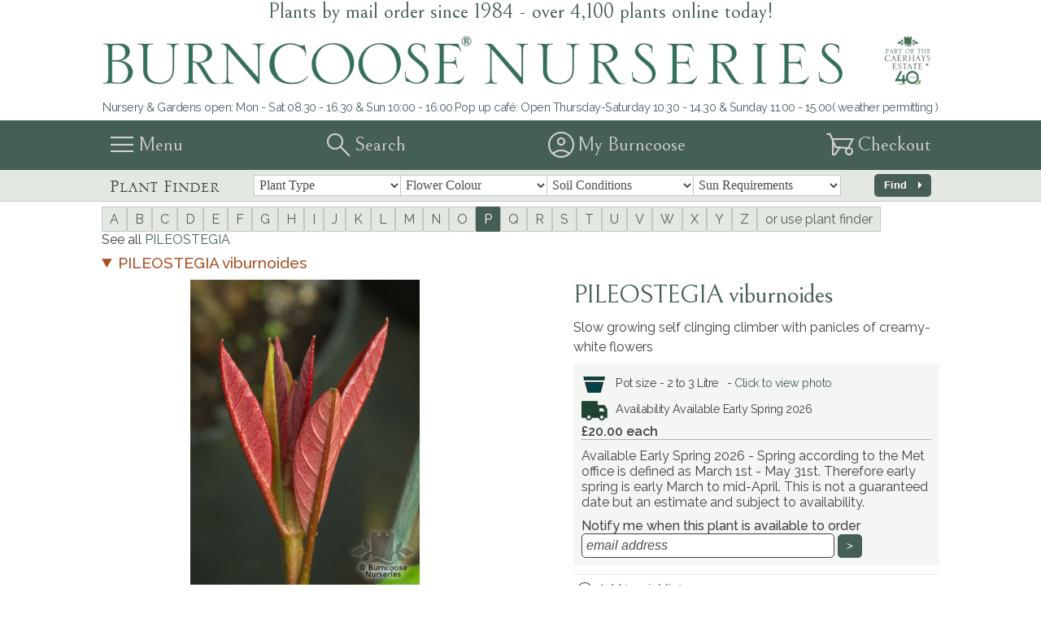

--- FILE ---
content_type: text/html;charset=UTF-8
request_url: https://www.burncoose.co.uk/site/plants.cfm?pl_id=3291
body_size: 16933
content:




<!DOCTYPE html>
<html lang="en-GB">
	<head>
		
			<!-- Google tag (gtag.js) -->
			<script async 
			src="https://www.googletagmanager.com/gtag/js?id=G-MDVYLRH9YH"></script>
			<script>
				window.dataLayer = window.dataLayer || [];
				function gtag(){dataLayer.push(arguments);}
				gtag('js', new Date());

				gtag('config', 'G-MDVYLRH9YH');
			</script>
		

		<title>Pileostegia Viburnoides   from Burncoose Nurseries </title>

		
			<meta name="Keywords" content="burncoose nurseries,garden nursery,plant nurseries,garden plants,house plants,plants,mail order plant,plants direct, magnolia, rhododendron, camellia, camelia, plant wholesale,plant trader,plant catalogue,landscape gardening,garden design,cornwall gardens,plant suppliers,ornamental trees,shrubs,herbaceous perennials,magnolias,rhododendrons, camellias, camelia, plants for gifts, pot plants, fruit trees, patio plants, bamboo plants, exotic plants, climbing plants, poisonous plants, banana plants, architechural plants, medicinal plants, alpine plants, bog plants, greenhouse plants, scented plants, coastal plants, rock plants, conservatory plants"/>
		
		
			<meta name="Description" content="Pileostegia Viburnoides   from Burncoose Nurseries 
  available online to buy - Information: slow growing self clinging climber with panicles of creamy-white flowers. Good to know - attractive to insects.Pests & Diseases - nonePlace of origin - India, China, Taiwan" />
		
		<meta http-equiv="Content-type" content="text/html;charset=UTF-8" />
		<meta name="Author" content="Developed by Forgecom Ltd - www.forgecom.info"/>
		<meta name="Robots" content="all" />
		<meta name="Revisit-After" content="31 days" />
		<meta name="Resource-Type" content="document" />
		<meta http-equiv="Pragma" content="no-cache" />
		<meta http-equiv="Cache-control" content="no-cache" />
		<meta name="Distribution" content="GLOBAL" />
		<meta name="Copyright" content="Burncoose Nurseries" />
		<meta name="Classification" content="plants,nurseries" />
		<meta http-equiv="Reply-To" content="info@burncoose.co.uk" />
		<meta name="MSSmartTagsPreventParsing" content="TRUE" />
		<link rel="shortcut icon" href="https://www.burncoose.co.uk/site/favicon.ico" type="image/vnd.microsoft.icon" sizes="32x32"/>
		<link rel="icon" href="https://www.burncoose.co.uk/site/favicon.ico" type="image/vnd.microsoft.icon" sizes="32x32" />
		<meta id="viewport" name="viewport" content="width=device-width, initial-scale=1.0" />
		
		
		
			<link rel="canonical" href="https://www.burncoose.co.uk/site/plants.cfm?pl_id=3291" />
		

		
		<link rel="preconnect" href="https://fonts.googleapis.com">
		<link rel="preconnect" href="https://fonts.gstatic.com" crossorigin>
		<link href="https://fonts.googleapis.com/css2?family=Bellefair&family=Raleway:ital,wght@0,400;0,500;0,600;0,700;1,400;1,500;1,600;1,700&display=swap" rel="stylesheet">

		
		<link rel="stylesheet" href="https://fonts.googleapis.com/css2?family=Material+Symbols+Sharp:opsz,wght,FILL,GRAD@20..48,100..700,0..1,-50..200" />
		<style>
			.material-symbols-sharp {
				font-variation-settings:
				'FILL' 0,
				'wght' 300,
				'GRAD' 0,
				'opsz' 40
			}
		</style>

		<link
			rel="preload"
			href="https://www.burncoose.co.uk/site/css/serlio-webfont.woff"
			as="font"
			type="font/woff"
			crossorigin="anonymous"
		/>

		
			<script
			
				integrity="sha256-/JqT3SQfawRcv/BIHPThkBvs0OEvtFFmqPF/lYI/Cxo="
			
				crossorigin="anonymous"
			
				src="https://code.jquery.com/jquery-3.7.1.min.js"
			
			></script>
		
			<script
			
				async="async"
			
				src="//widget.trustpilot.com/bootstrap/v5/tp.widget.bootstrap.min.js"
			
			></script>
		

		
			<link rel="stylesheet" href="https://www.burncoose.co.uk/site/css/v8/site.css?r=168">
		
			<link rel="stylesheet" href="https://www.burncoose.co.uk/site/css/v8/plants.css?r=168">
		
			<link rel="stylesheet" href="https://www.burncoose.co.uk/site/css/../js/jquery-ui-1.12.1/jquery-ui.min.css?r=168">
		
			<link rel="stylesheet" href="https://www.burncoose.co.uk/site/css/lightbox2.css?r=168">
		
			<link rel="stylesheet" href="https://www.burncoose.co.uk/site/css/v8/forty-years.css?r=168">
		

		
			<script src="https://www.burncoose.co.uk/site/js/sharepage.js?r=168" type="text/javascript"></script>
			
		
			<script src="https://www.burncoose.co.uk/site/js/jquery-1.11.3.min.js?r=168" type="text/javascript"></script>
			
		
			<script src="https://www.burncoose.co.uk/site/js/jquery-ui-1.12.1/jquery-ui.min.js?r=168" type="text/javascript"></script>
			
		
			<script src="https://www.burncoose.co.uk/site/js/offerTrap.js?r=168" type="text/javascript"></script>
			
		
			<script src="https://www.burncoose.co.uk/site/js/jquery.plainoverlay.min.js?r=168" type="text/javascript"></script>
			
		
			<script src="https://www.burncoose.co.uk/site/js/jquery.collapsible.js?r=168" type="text/javascript"></script>
			
		
			<script src="https://www.burncoose.co.uk/site/js/lightbox2.min.js?r=168" type="text/javascript"></script>
			
		
			<script src="https://www.burncoose.co.uk/site/js/maxqty.js?r=168" type="text/javascript"></script>
			
		
			<script src="https://www.burncoose.co.uk/site/js/hover-list.js?r=168" type="text/javascript"></script>
			
		
			<script src="https://www.burncoose.co.uk/site/js/return-to-top.js?r=168" type="text/javascript"></script>
			
		
			<script src="https://www.burncoose.co.uk/site/js/fccollapse.js?r=168" type="text/javascript"></script>
			
		

		
		<script src="https://www.burncoose.co.uk/site/js/EasyAutocomplete-1.3.5/jquery.easy-autocomplete.min.js?r=168"></script>
		<link rel="stylesheet" href="https://www.burncoose.co.uk/site/js/EasyAutocomplete-1.3.5/easy-autocomplete.css?r=168" />

		
		
			<script type="text/javascript" src="https://www.burncoose.co.uk/site/js/js.cookie.min.js?r=168"></script>
			<script type="text/javascript" src="https://www.burncoose.co.uk/site/js/newsletter.js?r=168"></script>
		
	</head>

	<body>
		<header id="mainHeader">
			
			<div id="straplineBar">
				Plants by mail order since 1984 - over 4,100 plants online today!
			</div>

			<a href="https://www.burncoose.co.uk/site/">
				<section id="bn-banner">
					
						
						

						<img
							width="1030" height="60"
							fetchpriority="high"
							srcset="https://www.burncoose.co.uk/site/img/artwork/v8/burncoose_full_343x20.png 343w, https://www.burncoose.co.uk/site/img/artwork/v8/burncoose_full_515x30.png 515w, https://www.burncoose.co.uk/site/img/artwork/v8/burncoose_full_687x40.png 687w, https://www.burncoose.co.uk/site/img/artwork/v8/burncoose_full_858x50.png 858w, https://www.burncoose.co.uk/site/img/artwork/v8/burncoose_full_1030x60.png 1030w"
							sizes="(width < 515px) 343px, (width < 687px) 515px, (width < 858px) 687px, (width < 1030px) 858px, 1030px"
							src="https://www.burncoose.co.uk/site/img/artwork/v8/burncoose_full_1030x60.png"
							alt="Burncoose Nurseries - part of the Caerhays Estate"
							title="Burncoose Nurseries - part of  the Caerhays Estate"
						 />
					
				</section>
			</a>

			<div id="openingBar">
				<div>
					Nursery &amp; Gardens open: Mon - Sat 08.30 - 16.30 & Sun 10:00 - 16:00
				</div>
				<div>
					Pop up caf&eacute;: Open Thursday-Saturday 10.30 - 14.30 & Sunday 11.00 - 15.00( weather permitting )
				</div>
			</div>

			
				<div id="hnb1-outer">
					<nav id="hnb1" class="bar-inner">
						<menu id="btn-main-menu" class="icon">
							<div class="material-symbols-sharp">menu</div>
							<label>Menu</label>
						</menu>

						<menu id="btn-search" class="icon">
							<div class="material-symbols-sharp">search</div>
							<label>Search</label>
						</menu>
						
						<a href="https://www.burncoose.co.uk/site/shop/home.cfm"><menu id="btn-my-burncoose" class="icon">
							<div class="material-symbols-sharp">account_circle</div>
							<label>My Burncoose</label>
						</menu></a>

						<a href="https://www.burncoose.co.uk/site/basket.cfm"><menu id="basket-summary-box" class="icon" title="Your&#x20;basket&#x20;is&#x20;empty">
							<div class="material-symbols-sharp">garden_cart</div>
							<label>Checkout</label>
							
						</menu></a>
					</nav>

					<section id="search-bar">
						<form id="tbSearchForm" method="get" action="https://www.burncoose.co.uk/site/category.cfm">
							<input id="tbSearchBox" type="text" name="search" value="" autocomplete="off" placeholder="Search for plants, tips and advice..." />
							
						</form>
						<div id="tbSearching">Searching...</div>
					</section>
				</div>
			
		</header>

		
		
			


	

	



	


	



	


	

	



	

		
	




	

	
		
	

	

		

		

			

		


		

		

		

			

		


		

		

		

			

		


		

		

		

			

		


		

	
	<nav id="PlantFinderBar">
		<form method="post" action="https://www.burncoose.co.uk/site/plant_finder.cfm">
			<div class="bar-inner">
				<div class="BarInnerCell">
					Plant Finder
				</div>

				<div class="BarSub" id="PFmain">
					<select name="attr" id="">
						<option value="" selected="selected" disabled="disabled">Plant Type</option>
						<option value="">Any plant type</option>
						
							<option value="A">Alpine or rock plant</option>
						
							<option value="B">Bamboo</option>
						
							<option value="BAN">Banana</option>
						
							<option value="Bulb">Bulb/Corm or rhizomatous perennial</option>
						
							<option value="C">Climber</option>
						
							<option value="CON">Conifer</option>
						
							<option value="DS">Dwarf shrub</option>
						
							<option value="FN">Fern</option>
						
							<option value="F">Fruit</option>
						
							<option value="GC">Ground cover</option>
						
							<option value="Hed">Hedge</option>
						
							<option value="HERB">Herb</option>
						
							<option value="H">Herbaceous</option>
						
							<option value="MS">Medium shrub</option>
						
							<option value="OG">Ornamental grasses</option>
						
							<option value="PLM">Palm</option>
						
							<option value="SUC">Succulent</option>
						
							<option value="TS">Tall Shrub</option>
						
							<option value="T">Tree</option>
						
							<option value="TUB">Tuberous</option>
						
					</select>

					<select name="attr" id="">
						<option value="" selected="selected" disabled="disabled">Flower Colour</option>
						<option value="">Any flower colour</option>
						
							<option value="COL-5">Bicolor</option>
						
							<option value="COL-8">Blue</option>
						
							<option value="COL-11">Brown or black</option>
						
							<option value="COL-6">Cream</option>
						
							<option value="COL-10">Green</option>
						
							<option value="COL-7">Orange</option>
						
							<option value="COL-9">Purple</option>
						
							<option value="COL-1">Red</option>
						
							<option value="COL-3">Shades of pink</option>
						
							<option value="COL-12">Striped, Veined or Multicoloured</option>
						
							<option value="COL-2">White</option>
						
							<option value="COL-4">Yellow</option>
						
					</select>

					<select name="attr" id="">
						<option value="" selected="selected" disabled="disabled">Soil Conditions</option>
						<option value="">Any soil conditions</option>
						
							<option value="SC-4">Acid / ericaceous loving</option>
						
							<option value="SC-8">Alkaline / Chalk loving</option>
						
							<option value="SC-10">Fertile moist well-drained soil</option>
						
							<option value="SC-12">Fertile well drained soil</option>
						
							<option value="SC-1">Free draining sandy soil</option>
						
							<option value="SC-13">Medium to light, fertile, well drained soil</option>
						
							<option value="SC-6">Neutral soil preferred</option>
						
							<option value="SC-5">Neutral to acid soil</option>
						
							<option value="SC-7">Neutral to alkaline soil</option>
						
							<option value="SC-9">Tolerates all</option>
						
							<option value="SC-11">Well drained, dry, poor to moderately fertile soil</option>
						
							<option value="SC-2">Wet or boggy soil</option>
						
					</select>
				
					<select name="attr" id="">
						<option value="" selected="selected" disabled="disabled">Sun Requirements</option>
						<option value="">Any sun requirements</option>
						
							<option value="PL-3">Full shade</option>
						
							<option value="PL-1">Full sun</option>
						
							<option value="PL-2">Partial shade</option>
						
					</select>
				</div>

				<div class="BarInnerCell">
					<button class="button" id="PFsubmit"><span class="hom">Find&nbsp;</span><i class="material-symbols-sharp">arrow_right</i></button>
				</div>
			</div>
		</form>
	</nav>

	<script type="text/javascript">
		$(document).ready(function() {
			$("#PFsubmit").on("click", function() {
				$(this).fadeOut();
				$("#PFmain").fadeOut(function() {
					$(this).text("Finding plants...").fadeIn();
				});
			})
		});
	</script>
	





		


		
			
			<div id="NLNConfirm" title="Burncoose Newsletters" style="display: none">
				<p style="color:#425c53"><i class="material-symbols-sharp" style="font-size: 3em; vertical-align: middle; margin: 0 1em 0 0">email</i></span>Would you like to receive Burncoose newsletters?<br/><br/>Keep up to date on offers, events and news from us and the rest of the Caerhays Estate.</p>
			</div>
			<div id="NLNSignup" title="Burncoose Newsletters" style="display: none">
				<p style="color:#425c53"><i class="material-symbols-sharp" style="font-size: 3em; vertical-align: middle; margin: 0 1em 0 0">email</i></span>Please enter your email address</p>
				<p><input type="email" name="NLNEmail" placeholder="Email address" value="" style="width:100%; padding: 4px; border: 1px solid #76837f;" /></p>
			</div>
		



		


		<section id="main-menu-panel" tabindex="-1">
			<div id="mmp-close"><span class="material-symbols-sharp">close</span></div>
			<menu id="main-menu">
				
				

				
					
						
							<h2 class="col-head menu-head" tabindex="1">Shop Now</h2>
							<div class="menu-sub">
								
									<a href="https://www.burncoose.co.uk/site/list.cfm?letter=a&mnu=gsh&rn" IIf(subitem.target eq "", DE(""), DE("target=''"))>
										<div class="menu-item">Browse Our Plants A-Z</div>
									</a>
								
									<a href="https://www.burncoose.co.uk/site/plant_finder.cfm?rn" IIf(subitem.target eq "", DE(""), DE("target=''"))>
										<div class="menu-item">Plant Finder</div>
									</a>
								
									<a href="https://www.burncoose.co.uk/site/category.cfm?filter=new&mnu=gsh&rn" IIf(subitem.target eq "", DE(""), DE("target=''"))>
										<div class="menu-item">This Year's New Plants</div>
									</a>
								
									<a href="https://www.burncoose.co.uk/site/itemlist.cfm?rn" IIf(subitem.target eq "", DE(""), DE("target=''"))>
										<div class="menu-item">Garden Essentials</div>
									</a>
								
									<a href="https://www.burncoose.co.uk/site/category.cfm?filter=seeds&rn" IIf(subitem.target eq "", DE(""), DE("target=''"))>
										<div class="menu-item">Seeds</div>
									</a>
								
									<a href="https://www.burncoose.co.uk/site/category.cfm?filter=rarities&rn" IIf(subitem.target eq "", DE(""), DE("target=''"))>
										<div class="menu-item">Rare Plants</div>
									</a>
								
									<a href="https://www.burncoose.co.uk/site/m_specialities.cfm?rn" IIf(subitem.target eq "", DE(""), DE("target=''"))>
										<div class="menu-item">Burncoose Specialities</div>
									</a>
								
									<a href="https://www.burncoose.co.uk/site/category.cfm?cat_id=66&rn" IIf(subitem.target eq "", DE(""), DE("target=''"))>
										<div class="menu-item">Gift Ideas</div>
									</a>
								
									<a href="https://www.burncoose.co.uk/site/category.cfm?class=gt&rn" IIf(subitem.target eq "", DE(""), DE("target=''"))>
										<div class="menu-item">Burncoose Gift Vouchers</div>
									</a>
								
									<a href="https://www.burncoose.co.uk/site/category.cfm?class=hta&rn" IIf(subitem.target eq "", DE(""), DE("target=''"))>
										<div class="menu-item">National Garden Gift Vouchers</div>
									</a>
								
							</div>
						
					
				
					
						
							<h2 class="col-head menu-head" tabindex="2">Burncoose Specialities</h2>
							<div class="menu-sub">
								
									<a href="https://www.burncoose.co.uk/site/cat_page.cfm?cat_id=106&rn" IIf(subitem.target eq "", DE(""), DE("target=''"))>
										<div class="menu-item">Azaleas</div>
									</a>
								
									<a href="https://www.burncoose.co.uk/site/cat_page.cfm?cat_id=28&rn" IIf(subitem.target eq "", DE(""), DE("target=''"))>
										<div class="menu-item">Caerhays Bred Plants</div>
									</a>
								
									<a href="https://www.burncoose.co.uk/site/cat_page.cfm?cat_id=35&rn" IIf(subitem.target eq "", DE(""), DE("target=''"))>
										<div class="menu-item">Camellias</div>
									</a>
								
									<a href="https://www.burncoose.co.uk/site/cat_page.cfm?cat_id=197&rn" IIf(subitem.target eq "", DE(""), DE("target=''"))>
										<div class="menu-item">Hydrangeas</div>
									</a>
								
									<a href="https://www.burncoose.co.uk/site/cat_page.cfm?cat_id=29&rn" IIf(subitem.target eq "", DE(""), DE("target=''"))>
										<div class="menu-item">Magnolias For Larger Gardens</div>
									</a>
								
									<a href="https://www.burncoose.co.uk/site/cat_page.cfm?cat_id=86858&rn" IIf(subitem.target eq "", DE(""), DE("target=''"))>
										<div class="menu-item">Magnolias For Smaller Gardens</div>
									</a>
								
									<a href="https://www.burncoose.co.uk/site/cat_page.cfm?cat_id=34&rn" IIf(subitem.target eq "", DE(""), DE("target=''"))>
										<div class="menu-item">Rhododendrons</div>
									</a>
								
							</div>
						
					
				
					
						
							<h2 class="col-head menu-head" tabindex="3">This Month</h2>
							<div class="menu-sub">
								
									<a href="https://www.burncoose.co.uk/site/newsletter_view.cfm?newsletter=c2qoh&rn" IIf(subitem.target eq "", DE(""), DE("target=''"))>
										<div class="menu-item">January Inspiration</div>
									</a>
								
									<a href="https://www.burncoose.co.uk/site/cat_page.cfm?cat_id=20016&rn" IIf(subitem.target eq "", DE(""), DE("target=''"))>
										<div class="menu-item">Coastal and Windswept Locations – Coastal Plants</div>
									</a>
								
									<a href="https://www.burncoose.co.uk/site/category.cfm?filter=best_sellers&rn" IIf(subitem.target eq "", DE(""), DE("target=''"))>
										<div class="menu-item">Top Selling Plants in January</div>
									</a>
								
									<a href="https://www.burncoose.co.uk/site/news.cfm?cat_ref=TIPS&mnu=haa&rn" IIf(subitem.target eq "", DE(""), DE("target=''"))>
										<div class="menu-item">Monthly Gardening Tips</div>
									</a>
								
									<a href="https://www.burncoose.co.uk/site/page.cfm?page_ref=Chelsea_2025&rn" IIf(subitem.target eq "", DE(""), DE("target=''"))>
										<div class="menu-item">RHS Chelsea Flower Show 2025</div>
									</a>
								
									<a href="https://www.burncoose.co.uk/site/news.cfm?cat_ref=NEWS&front_page=false&content_only=false&rn" IIf(subitem.target eq "", DE(""), DE("target=''"))>
										<div class="menu-item">Latest News</div>
									</a>
								
									<a href="https://www.burncoose.co.uk/site/news.cfm?cat_ref=EVNT&front_page=false&content_only=false&mnu=nae&rn" IIf(subitem.target eq "", DE(""), DE("target=''"))>
										<div class="menu-item">Upcoming Events</div>
									</a>
								
									<a href="https://www.burncoose.co.uk/site/propagation-blog.cfm?rn" IIf(subitem.target eq "", DE(""), DE("target=''"))>
										<div class="menu-item">Propagation Blog</div>
									</a>
								
							</div>
						
					
				
					
						
							<h2 class="col-head menu-head" tabindex="4">Planting Ideas</h2>
							<div class="menu-sub">
								
									<a href="https://www.burncoose.co.uk/site/category.cfm?cat_id=1184&mnu=cat&rn" IIf(subitem.target eq "", DE(""), DE("target=''"))>
										<div class="menu-item">Design your own garden</div>
									</a>
								
									<a href="https://www.burncoose.co.uk/site/category.cfm?cat_id=2468&mnu=cat&rn" IIf(subitem.target eq "", DE(""), DE("target=''"))>
										<div class="menu-item">Plants by colour</div>
									</a>
								
									<a href="https://www.burncoose.co.uk/site/category.cfm?cat_id=1964&mnu=cat&rn" IIf(subitem.target eq "", DE(""), DE("target=''"))>
										<div class="menu-item">Plants for specific locations</div>
									</a>
								
									<a href="https://www.burncoose.co.uk/site/category.cfm?cat_id=1973&mnu=cat&rn" IIf(subitem.target eq "", DE(""), DE("target=''"))>
										<div class="menu-item">Plants with particular characteristics</div>
									</a>
								
									<a href="https://www.burncoose.co.uk/site/combo.cfm?cat_id=83727&rn" IIf(subitem.target eq "", DE(""), DE("target=''"))>
										<div class="menu-item">Planting Colour Combinations</div>
									</a>
								
									<a href="https://www.burncoose.co.uk/site/photo_finder.cfm" IIf(subitem.target eq "", DE(""), DE("target=''"))>
										<div class="menu-item">Right Plant Right Partner</div>
									</a>
								
							</div>
						
					
				
					
						
							<h2 class="col-head menu-head" tabindex="5">Offers & Promotions</h2>
							<div class="menu-sub">
								
									<a href="https://www.burncoose.co.uk/site/category.cfm?sale=B&mnu=sal&rn" IIf(subitem.target eq "", DE(""), DE("target=''"))>
										<div class="menu-item">2 year Camellias for £14.00 each</div>
									</a>
								
									<a href="https://www.burncoose.co.uk/site/category.cfm?sale=E&mnu=sal&rn" IIf(subitem.target eq "", DE(""), DE("target=''"))>
										<div class="menu-item">Hamamelis 15% off</div>
									</a>
								
									<a href="https://www.burncoose.co.uk/site/page.cfm?page_ref=garden_design&mnu=gsh&rn" IIf(subitem.target eq "", DE(""), DE("target=''"))>
										<div class="menu-item">Free Border Design Service</div>
									</a>
								
									<a href="https://www.burncoose.co.uk/site/gift_vouchers.cfm?rn" IIf(subitem.target eq "", DE(""), DE("target=''"))>
										<div class="menu-item">Burncoose Website Gift Vouchers</div>
									</a>
								
									<a href="https://www.burncoose.co.uk/site/category.cfm?class=gt&rn" IIf(subitem.target eq "", DE(""), DE("target=''"))>
										<div class="menu-item">National Garden & Burncoose Tokens</div>
									</a>
								
							</div>
						
					
				
					
						
							<a href="https://www.burncoose.co.uk/site/page.cfm?page_ref=Chelsea_2025&rn" IIf(item.target eq "", DE(""), DE("target=''"))>
								<div class="menu-head" tabindex="6">RHS Chelsea Flower Show 2025</div>
							</a>
						
					
				
					
						
							<h2 class="col-head menu-head" tabindex="7">Engage With Us</h2>
							<div class="menu-sub">
								
									<a href="https://www.burncoose.co.uk/site/page.cfm?page_ref=contact_and_location&rn" IIf(subitem.target eq "", DE(""), DE("target=''"))>
										<div class="menu-item">Contact Us & Location</div>
									</a>
								
									<a href="https://www.burncoose.co.uk/site/interactive_map.cfm?rn" IIf(subitem.target eq "", DE(""), DE("target=''"))>
										<div class="menu-item">Visit our 30 acre gardens</div>
									</a>
								
									<a href="https://www.burncoose.co.uk/site/newsletter.cfm?rn" IIf(subitem.target eq "", DE(""), DE("target=''"))>
										<div class="menu-item">Newsletter Signup</div>
									</a>
								
									<a href="https://www.burncoose.co.uk/site/page.cfm?page_ref=download_catalogue&rn" IIf(subitem.target eq "", DE(""), DE("target=''"))>
										<div class="menu-item">Catalogue Request</div>
									</a>
								
									<a href="https://www.burncoose.co.uk/site/news.cfm?cat_ref=NEWS&front_page=false&content_only=false&rn" IIf(subitem.target eq "", DE(""), DE("target=''"))>
										<div class="menu-item">News & Events</div>
									</a>
								
									<a href="https://thediary.caerhays.co.uk" IIf(subitem.target eq "", DE(""), DE("target=''"))>
										<div class="menu-item">Caerhays Garden Diary</div>
									</a>
								
									<a href="https://www.burncoose.co.uk/site/img/pdf/orderform.pdf" IIf(subitem.target eq "", DE(""), DE("target='_new'"))>
										<div class="menu-item">Printable Order Form</div>
									</a>
								
									<a href="https://www.burncoose.co.uk/site/quotes.cfm?rn" IIf(subitem.target eq "", DE(""), DE("target=''"))>
										<div class="menu-item">Customer Feedback</div>
									</a>
								
							</div>
						
					
				
					
						
							<h2 class="col-head menu-head" tabindex="8">Information, Help & Advice</h2>
							<div class="menu-sub">
								
									<a href="https://www.burncoose.co.uk/site/page.cfm?page_ref=delivery_information&mnu=haa&rn" IIf(subitem.target eq "", DE(""), DE("target=''"))>
										<div class="menu-item">Delivery Information</div>
									</a>
								
									<a href="https://www.burncoose.co.uk/site/page.cfm?page_ref=packing&rn" IIf(subitem.target eq "", DE(""), DE("target=''"))>
										<div class="menu-item">Packing your plants</div>
									</a>
								
									<a href="https://www.burncoose.co.uk/site/page.cfm?page_ref=pot_sizes&mnu=haa&rn" IIf(subitem.target eq "", DE(""), DE("target=''"))>
										<div class="menu-item">Pot Sizes</div>
									</a>
								
									<a href="https://www.burncoose.co.uk/site/news.cfm?cat_ref=TIPS&mnu=haa&rn" IIf(subitem.target eq "", DE(""), DE("target=''"))>
										<div class="menu-item">Monthly Gardening Tips</div>
									</a>
								
									<a href="https://www.burncoose.co.uk/site/content_list.cfm?mnu=haa&rn" IIf(subitem.target eq "", DE(""), DE("target=''"))>
										<div class="menu-item">Plant Care & Advice - Articles</div>
									</a>
								
									<a href="https://www.burncoose.co.uk/site/page.cfm?page_ref=how_to_gallery&mnu=haa&rn" IIf(subitem.target eq "", DE(""), DE("target=''"))>
										<div class="menu-item">Plant Care & Advice - Video Tips</div>
									</a>
								
									<a href="https://www.burncoose.co.uk/site/page.cfm?page_ref=FAQs&mnu=haa&rn" IIf(subitem.target eq "", DE(""), DE("target=''"))>
										<div class="menu-item">Frequently Asked Questions</div>
									</a>
								
									<a href="https://www.youtube.com/watch?v=X4ODpJCZRS4/" IIf(subitem.target eq "", DE(""), DE("target=''"))>
										<div class="menu-item">Youtube Channel</div>
									</a>
								
							</div>
						
					
				
					
						
							<h2 class="col-head menu-head" tabindex="9">About Us & Our Services</h2>
							<div class="menu-sub">
								
									<a href="https://www.burncoose.co.uk/site/m_about_us.cfm?rn" IIf(subitem.target eq "", DE(""), DE("target=''"))>
										<div class="menu-item">About Us</div>
									</a>
								
									<a href="https://www.burncoose.co.uk/site/page.cfm?page_ref=landscaping&rn" IIf(subitem.target eq "", DE(""), DE("target=''"))>
										<div class="menu-item">Landscaping Service</div>
									</a>
								
									<a href="https://www.burncoose.co.uk/site/page.cfm?page_ref=trade&rn" IIf(subitem.target eq "", DE(""), DE("target=''"))>
										<div class="menu-item">Professional Gardeners/Trade</div>
									</a>
								
									<a href="https://www.burncoose.co.uk/site/page.cfm?page_ref=export_eu&rn" IIf(subitem.target eq "", DE(""), DE("target=''"))>
										<div class="menu-item">Export Information</div>
									</a>
								
									<a href="https://www.burncoose.co.uk/site/page.cfm?page_ref=garden_design&mnu=gsh&rn" IIf(subitem.target eq "", DE(""), DE("target=''"))>
										<div class="menu-item">Free Border Design Service</div>
									</a>
								
									<a href="https://www.burncoose.co.uk/site/propagation-blog.cfm?mnu=haa&rn" IIf(subitem.target eq "", DE(""), DE("target=''"))>
										<div class="menu-item">Plant Propagation</div>
									</a>
								
									<a href="https://www.burncoose.co.uk/site/page.cfm?page_ref=lectures&rn" IIf(subitem.target eq "", DE(""), DE("target=''"))>
										<div class="menu-item">Lectures</div>
									</a>
								
									<a href="https://www.burncoose.co.uk/site/article.cfm?aID=140708&return=cat_ref%3DNEWS&rn" IIf(subitem.target eq "", DE(""), DE("target=''"))>
										<div class="menu-item">Carbon Footprint</div>
									</a>
								
									<a href="https://www.burncoose.co.uk/site/galleries.cfm" IIf(subitem.target eq "", DE(""), DE("target=''"))>
										<div class="menu-item">Photo Galleries</div>
									</a>
								
							</div>
						
					
				
					
						
							<h2 class="col-head menu-head" tabindex="10">Terms & Conditions</h2>
							<div class="menu-sub">
								
									<a href="https://www.burncoose.co.uk/site/page.cfm?page_ref=security&rn" IIf(subitem.target eq "", DE(""), DE("target=''"))>
										<div class="menu-item">GDPR</div>
									</a>
								
									<a href="https://www.burncoose.co.uk/site/page.cfm?page_ref=privacy_policy&rn" IIf(subitem.target eq "", DE(""), DE("target=''"))>
										<div class="menu-item">Privacy Policy</div>
									</a>
								
									<a href="https://www.burncoose.co.uk/site/page.cfm?page_ref=cookies&rn" IIf(subitem.target eq "", DE(""), DE("target=''"))>
										<div class="menu-item">Cookie Policy</div>
									</a>
								
									<a href="https://www.burncoose.co.uk/site/page.cfm?page_ref=website_terms_and_conditions&rn" IIf(subitem.target eq "", DE(""), DE("target=''"))>
										<div class="menu-item">Terms & Conditions</div>
									</a>
								
									<a href="https://www.burncoose.co.uk/site/page.cfm?page_ref=short_conditions&rn" IIf(subitem.target eq "", DE(""), DE("target=''"))>
										<div class="menu-item">Conditions of Business</div>
									</a>
								
							</div>
						
					
				

				
			</menu>

			
		</section>

		<script type="text/javascript">
			$(document).ready(function() {
				var mmp = $("#main-menu-panel");
				$("#btn-main-menu").on("click", function(e) {
					if(mmp.hasClass("active")) {
						mmp.removeClass("active");
						$(this).blur();
					} else {
						mmp.addClass("active");
					}
				});
				$("#mmp-close span").on("click", function() {
					mmp.removeClass("active");
				});

				var searchbar = $("#search-bar");
				var searchbox = searchbar.find("input[name='search']");
				$("#btn-search").on("click", function(e) {
					if(searchbar.hasClass("active")) {
						searchbar.removeClass("active");
						$(this).blur();
					} else {
						searchbar.addClass("active");
						searchbox.focus();
					}
				});

				var searchform = $("#tbSearchForm");
				var searching = $("#tbSearching");
				searchform.on("submit", function(e) {
					searchbox.hide();
					searching.fadeIn();
				});
			});
		</script>
		<script type="text/javascript">
			$(document).ready(function() {
				var options = {
					url: function(phrase) {
						return "https://www.burncoose.co.uk/site/search.cfm?phrase=" + phrase + "&format=json";
					},
					placeholder: "Search for plants, tips and advice...",
					list: {
						maxNumberOfElements: 20,
					},
					getValue: "NAME",
					template: {
						type: "custom",
						method: function(value, item) {
							var thumbnail = "<div style=\"display:inline-block;width:32px;height:32px;vertical-align:middle;\">&nbsp;</div>";
							
							if(item.IMG != "") {
								thumbnail = "<img src=\"" + item.IMG + "\" style=\"display:inline-block;width:32px;height:32px;vertical-align:middle;\" />";
							}
							if(item.TYPE == 'plant') {
								var common_name = "<div class='common-name'>" + item.CNAME + "</div>";
								return "<div class=\"autoSuggestItem\">" + "<a class=\"autoSuggestLink\" href=\"https://www.burncoose.co.uk/site/plants.cfm?pl_id=" + item.CODE + "\" onclick=\"$('#searchBar').slideUp('slow');\">" + thumbnail + "&nbsp;" + item.NAME + "" + common_name + "</a></div>";
							} else if(item.TYPE == 'sundry') {
								return "<div class=\"autoSuggestItem\">" + "<a class=\"autoSuggestLink\" href=\"https://www.burncoose.co.uk/site/itemdetails.cfm?id=" + item.CODE + "\" onclick=\"$('#searchBar').slideUp('slow');\">" + thumbnail + "&nbsp;" + item.NAME + "</a></div>";
							}
						}
					}
				};

				$("#tbSearchBox").easyAutocomplete(options);
			});
		</script>




<main>
	<div class="main-it">
		
	

		

		

		
			<menu class="letters">
				
					<a href="https://www.burncoose.co.uk/site/list.cfm?letter=a&type=pn" alt="View plants beginning with A" title="View plants beginning with A" class=""><li>A</li></a>
				
					<a href="https://www.burncoose.co.uk/site/list.cfm?letter=b&type=pn" alt="View plants beginning with B" title="View plants beginning with B" class=""><li>B</li></a>
				
					<a href="https://www.burncoose.co.uk/site/list.cfm?letter=c&type=pn" alt="View plants beginning with C" title="View plants beginning with C" class=""><li>C</li></a>
				
					<a href="https://www.burncoose.co.uk/site/list.cfm?letter=d&type=pn" alt="View plants beginning with D" title="View plants beginning with D" class=""><li>D</li></a>
				
					<a href="https://www.burncoose.co.uk/site/list.cfm?letter=e&type=pn" alt="View plants beginning with E" title="View plants beginning with E" class=""><li>E</li></a>
				
					<a href="https://www.burncoose.co.uk/site/list.cfm?letter=f&type=pn" alt="View plants beginning with F" title="View plants beginning with F" class=""><li>F</li></a>
				
					<a href="https://www.burncoose.co.uk/site/list.cfm?letter=g&type=pn" alt="View plants beginning with G" title="View plants beginning with G" class=""><li>G</li></a>
				
					<a href="https://www.burncoose.co.uk/site/list.cfm?letter=h&type=pn" alt="View plants beginning with H" title="View plants beginning with H" class=""><li>H</li></a>
				
					<a href="https://www.burncoose.co.uk/site/list.cfm?letter=i&type=pn" alt="View plants beginning with I" title="View plants beginning with I" class=""><li>I</li></a>
				
					<a href="https://www.burncoose.co.uk/site/list.cfm?letter=j&type=pn" alt="View plants beginning with J" title="View plants beginning with J" class=""><li>J</li></a>
				
					<a href="https://www.burncoose.co.uk/site/list.cfm?letter=k&type=pn" alt="View plants beginning with K" title="View plants beginning with K" class=""><li>K</li></a>
				
					<a href="https://www.burncoose.co.uk/site/list.cfm?letter=l&type=pn" alt="View plants beginning with L" title="View plants beginning with L" class=""><li>L</li></a>
				
					<a href="https://www.burncoose.co.uk/site/list.cfm?letter=m&type=pn" alt="View plants beginning with M" title="View plants beginning with M" class=""><li>M</li></a>
				
					<a href="https://www.burncoose.co.uk/site/list.cfm?letter=n&type=pn" alt="View plants beginning with N" title="View plants beginning with N" class=""><li>N</li></a>
				
					<a href="https://www.burncoose.co.uk/site/list.cfm?letter=o&type=pn" alt="View plants beginning with O" title="View plants beginning with O" class=""><li>O</li></a>
				
					<a href="https://www.burncoose.co.uk/site/list.cfm?letter=p&type=pn" alt="View plants beginning with P" title="View plants beginning with P" class="active"><li>P</li></a>
				
					<a href="https://www.burncoose.co.uk/site/list.cfm?letter=q&type=pn" alt="View plants beginning with Q" title="View plants beginning with Q" class=""><li>Q</li></a>
				
					<a href="https://www.burncoose.co.uk/site/list.cfm?letter=r&type=pn" alt="View plants beginning with R" title="View plants beginning with R" class=""><li>R</li></a>
				
					<a href="https://www.burncoose.co.uk/site/list.cfm?letter=s&type=pn" alt="View plants beginning with S" title="View plants beginning with S" class=""><li>S</li></a>
				
					<a href="https://www.burncoose.co.uk/site/list.cfm?letter=t&type=pn" alt="View plants beginning with T" title="View plants beginning with T" class=""><li>T</li></a>
				
					<a href="https://www.burncoose.co.uk/site/list.cfm?letter=u&type=pn" alt="View plants beginning with U" title="View plants beginning with U" class=""><li>U</li></a>
				
					<a href="https://www.burncoose.co.uk/site/list.cfm?letter=v&type=pn" alt="View plants beginning with V" title="View plants beginning with V" class=""><li>V</li></a>
				
					<a href="https://www.burncoose.co.uk/site/list.cfm?letter=w&type=pn" alt="View plants beginning with W" title="View plants beginning with W" class=""><li>W</li></a>
				
					<a href="https://www.burncoose.co.uk/site/list.cfm?letter=x&type=pn" alt="View plants beginning with X" title="View plants beginning with X" class=""><li>X</li></a>
				
					<a href="https://www.burncoose.co.uk/site/list.cfm?letter=y&type=pn" alt="View plants beginning with Y" title="View plants beginning with Y" class=""><li>Y</li></a>
				
					<a href="https://www.burncoose.co.uk/site/list.cfm?letter=z&type=pn" alt="View plants beginning with Z" title="View plants beginning with Z" class=""><li>Z</li></a>
				
				
				

				
					

					<a href="https://www.burncoose.co.uk/site/plant_finder.cfm" title="Plant finder" alt="Plant Finder"><li>or use plant finder</li></a>
				
			</menu>

			<nav class="letters-alt">
				<form action="https://www.burncoose.co.uk/site/list.cfm" method="get">
					<select name="letter" onchange="this.form.submit();">
						
							<option value="a" >A</option>
						
							<option value="b" >B</option>
						
							<option value="c" >C</option>
						
							<option value="d" >D</option>
						
							<option value="e" >E</option>
						
							<option value="f" >F</option>
						
							<option value="g" >G</option>
						
							<option value="h" >H</option>
						
							<option value="i" >I</option>
						
							<option value="j" >J</option>
						
							<option value="k" >K</option>
						
							<option value="l" >L</option>
						
							<option value="m" >M</option>
						
							<option value="n" >N</option>
						
							<option value="o" >O</option>
						
							<option value="p" selected>P</option>
						
							<option value="q" >Q</option>
						
							<option value="r" >R</option>
						
							<option value="s" >S</option>
						
							<option value="t" >T</option>
						
							<option value="u" >U</option>
						
							<option value="v" >V</option>
						
							<option value="w" >W</option>
						
							<option value="x" >X</option>
						
							<option value="y" >Y</option>
						
							<option value="z" >Z</option>
						
					</select>

					

					
						<div>
							or use <a href="https://www.burncoose.co.uk/site/plant_finder.cfm" class="la-button">plant finder</a>
						</div>
					
				</form>
			</nav>
		
	


		
		

		<div id="catNav">
			
			
				
				
				
					<label>See all</label>
					<div class="vars-box" data-pl="533:::">
						<a href="plants.cfm?pn_id=533">PILEOSTEGIA</a>
					</div>
				
				
				
				

				
			
		</div>
	</div>

	
	

	
	
		
		

		
		

		

		


		

		
			
		

		

		<div class="messages" ></div>

	<article class="plant">
		
			<details id="d-header" open>
				<summary>PILEOSTEGIA viburnoides  </summary>
				
				<header>

					
						<section class="plant-photos">
							<figure class="main-photo">
								<img src="https://www.burncoose.co.uk/site/img/products/large/pileostegia_viburnoides_3291a.jpg" alt="PILEOSTEGIA viburnoides  " title="PILEOSTEGIA viburnoides  " />
								<figcaption>© Burncoose Nurseries, all pictures for illustrative purposes only.</figcaption>
							</figure>
							
							
								
								<div class="thumb-strip-outer">
									
										<div class="thumb-strip-control-left">
											&lt;
										</div>
									

									<div class="thumb-strip-inner">
										
											<img src="https://www.burncoose.co.uk/site/img/products/squaremedium/pileostegia_viburnoides_3291a.jpg" alt="PILEOSTEGIA&#x20;viburnoides&#x20;&#x20;" title="View image" data-full="https://www.burncoose.co.uk/site/img/products/large/pileostegia_viburnoides_3291a.jpg" data-copy="&copy;&#x20;Burncoose&#x20;Nurseries,&#x20;all&#x20;pictures&#x20;for&#x20;illustrative&#x20;purposes&#x20;only." data-title="PILEOSTEGIA&#x20;viburnoides&#x20;&#x20;" class="thumb" width="120" height="120" />
										
											<img src="https://www.burncoose.co.uk/site/img/products/squaremedium/pileostegia_viburnoides_3291_2.jpg" alt="PILEOSTEGIA&#x20;viburnoides&#x20;&#x20;" title="View image" data-full="https://www.burncoose.co.uk/site/img/products/large/pileostegia_viburnoides_3291_2.jpg" data-copy="&copy;&#x20;Burncoose&#x20;Nurseries,&#x20;all&#x20;pictures&#x20;for&#x20;illustrative&#x20;purposes&#x20;only." data-title="PILEOSTEGIA&#x20;viburnoides&#x20;&#x20;" class="thumb" width="120" height="120" />
										
											<img src="https://www.burncoose.co.uk/site/img/products/squaremedium/pileostegia_viburnoides_3291~2.jpg" alt="PILEOSTEGIA&#x20;viburnoides&#x20;&#x20;" title="View image" data-full="https://www.burncoose.co.uk/site/img/products/large/pileostegia_viburnoides_3291~2.jpg" data-copy="&copy;&#x20;Burncoose&#x20;Nurseries,&#x20;all&#x20;pictures&#x20;for&#x20;illustrative&#x20;purposes&#x20;only." data-title="PILEOSTEGIA&#x20;viburnoides&#x20;&#x20;" class="thumb" width="120" height="120" />
										
											<img src="https://www.burncoose.co.uk/site/img/products/squaremedium/pileostegia_viburnoides_3291~3.jpg" alt="PILEOSTEGIA&#x20;viburnoides&#x20;&#x20;" title="View image" data-full="https://www.burncoose.co.uk/site/img/products/large/pileostegia_viburnoides_3291~3.jpg" data-copy="&copy;&#x20;Burncoose&#x20;Nurseries,&#x20;all&#x20;pictures&#x20;for&#x20;illustrative&#x20;purposes&#x20;only." data-title="PILEOSTEGIA&#x20;viburnoides&#x20;&#x20;" class="thumb" width="120" height="120" />
										
											<img src="https://www.burncoose.co.uk/site/UserFiles/Image/ComboPhotos/square/3291_542.jpg" alt="PILEOSTEGIA&#x20;viburnoides&#x20;and&#x20;BERGENIA&#xd;&#xa;&copy;&#x20;Burncoose&#x20;Nurseries,&#x20;all&#x20;pictures&#x20;for&#x20;illustrative&#x20;purposes&#x20;only." title="View image" data-full="https://www.burncoose.co.uk/site/UserFiles/Image/ComboPhotos/3291_542.jpg" data-copy="PILEOSTEGIA&#x20;viburnoides&#x20;and&#x20;BERGENIA&#x20;-&#x20;&lt;a&#x20;href&#x3d;&#x27;photo_plants.cfm&#x3f;ph_id&#x3d;2032&#x27;&gt;See&#x20;these&#x20;plants&lt;&#x2f;a&gt;" data-title="PILEOSTEGIA&#x20;viburnoides&#x20;and&#x20;BERGENIA&#xd;&#xa;&copy;&#x20;Burncoose&#x20;Nurseries,&#x20;all&#x20;pictures&#x20;for&#x20;illustrative&#x20;purposes&#x20;only." class="thumb" width="120" height="120" />
										
									</div>

									
										<div class="thumb-strip-control-right">
											&gt;
										</div>
									
								</div>

								<script type="text/javascript">
									$(document).ready(function() {
										$(".plant-photos").each(function() {
											var gallery = $(this);
											var mainPhoto = gallery.find(".main-photo img");
											var mainCaption = gallery.find(".main-photo figcaption");
											var left = gallery.find(".thumb-strip-control-left");
											var right = gallery.find(".thumb-strip-control-right");
											var strip = gallery.find(".thumb-strip-inner");

											
											left.on("mousedown", function() {
												strip[0].scrollBy({top: 0, left: -248, behavior: 'smooth'});
											});
											right.on("mousedown", function() {
												strip[0].scrollBy({top: 0, left: 248, behavior: 'smooth'});
											});

											
											strip.find("img.thumb").on("click", function() {
												var photo = $(this).data();
												mainPhoto.prop("src", photo.full);
												mainPhoto.prop("alt", photo.alt);
												mainPhoto.prop("title", photo.title);
												mainCaption.html(photo.copy);
												if(photo.copy.includes("<br")) {
													mainCaption.css("text-align", "left");
												} else {
													mainCaption.css("text-align", "initial");
												}
											});


										});
									});
								</script>
							
						</section>
					

					
					<section class="plant-blurb">
						
						<div>
							<h1 id="pageTitle" class="plant-name">PILEOSTEGIA viburnoides  </h1>
							
						</div>

						
						<div>
							

							
		
		

		

		
			
		

		
							
							
							
						</div>

						<div class="plant-desc">
							<section class="half-width-cell">
								

								
								
									<div class="plant-shortdesc">
										

		

		
			
			
		

		Slow growing self clinging climber with panicles of creamy-white flowers
									</div>
								

								
							</section>
						</div>

						


						

						


						
		
		

		
		
			
		

		

		


		

		
			
		

		

		<div class="messages"  id="pl3291" ></div>

						
						<section class="plant-buying">
							
							

								

								
		

		

		

								
								
									
									

		

		

		

		
		

		
		
		

		

		
		
		

		
								

								
								

		
		

	


	



	


	


	


	


	


	


	


	


	


	


	


	


	


	


	


	


	


	


	


	


	



		

		

		
		

		
	

	


	


	


	


	


	


	


	

	


	



		
		
	
	

		
		

		

		

		

		
		

		

		

		

		
		
		
		
		
		
								
									
									
								

								
								
									
									

		

		
		

		
								

								

		

		

		
								

								
								

		

		

		

		

		
		

		

		

		

		
		
		
			
		

		
		
			
		

		
			

			
				
			
		

		

		

								
								

		

		

		

								
								
									
								

								
								
									
									
								

								
								
								
									
								
								
								
								

		
		

		

		

								
								

								
								





	<style type="text/css">
		.product-pot-size img {
			vertical-align: middle;
		}
	</style>
	<article class="product">
		<section class="product-name">
			<div class="product-size"></div>

			
		</section>

		<section class="product-extra fb av-post open" data-pr="3488">
			
			
				<figure class="h blipBlock">
					<img src="https://www.burncoose.co.uk/site/img/artwork/pot-size-32.png" alt="plant size comparison icon" />
					<figcaption>
						<label>Pot size - </label>
						2 to 3 Litre &nbsp;
						
						
						
							- <a href="https://www.burncoose.co.uk/site/img/plant_sizes/pileostegia_viburnoides_3291~3.jpg" data-lightbox="plant_size_3488" data-title="Picture for guidance only" title="view pot size image">Click to view photo</a>
						
						
						
						
																
						
					</figcaption>
				</figure>
			

			
			

			

			
			
			
				
				<figure class="h blipBlock" title="Spring&#x20;according&#x20;to&#x20;the&#x20;Met&#x20;office&#x20;is&#x20;defined&#x20;as&#x20;March&#x20;1st&#x20;-&#x20;May&#x20;31st.&#x20;&#x20;Therefore&#x20;early&#x20;spring&#x20;is&#x20;early&#x20;March&#x20;to&#x20;mid-April.&#x20;This&#x20;is&#x20;not&#x20;a&#x20;guaranteed&#x20;date&#x20;but&#x20;an&#x20;estimate&#x20;and&#x20;subject&#x20;to&#x20;availability.">
					<img src="https://www.burncoose.co.uk/site/img/artwork/delivery.png" alt="Delivery Information"/>

					<figcaption>
						<label>Availability</label>
						Available Early Spring 2026
					</figcaption>
				</figure>
			

			
			
		</section>

		
		

		
		<section class="product-prices">
			<div class="price-main"><span class='savedesc'>£20.00</span>&nbsp;each&nbsp; </div>

			
		</section>


		
		

		<form method="post">
			<input type="hidden" name="sts" value="true"/>
			<section class="product-buy">

				
					<div class="qty-or-notice">
						
							<div class="stock-notice">Available Early Spring 2026 - Spring according to the Met office is defined as March 1st - May 31st.  Therefore early spring is early March to mid-April. This is not a guaranteed date but an estimate and subject to availability.</div>
						
					</div>
				
				
				
					<div class="availabilityInterestCollectionBox">
						<label>Notify me when this plant is available to order</label>
						<input name="fNotifyEmail3488" type="text" class="text" placeholder="email address" size="32" maxlength="64" value=""/>
						<input type="submit" class="button" name="fBtnNotify3488" value=" &gt; "/>
					</div>
				



				

				
				
			</section>
		</form>

	</article>


								

								
							
						</section>


						
						
						
							
						
						
							<div class="add_to_wishlist_line">
								

		

		

		
		
			<button id="BtnAddToWishlist_3291" class="add-to-wishlist" data-pl="3291" data-c="unknown"><i class="material-symbols-sharp">add_circle</i> Add to wishlist</button>
			<div id="MsgAddToWishlist_3291" class="add-to-wishlist-message">&nbsp;</div>
		
	
							</div>
						
					</section>
				</header>
			</details>
		


		
		
			<div itemscope itemtype="http://schema.org/Product" id="3291">
				<meta itemprop="link" content="https://www.burncoose.co.uk/site/plants.cfm?_cr=GA3&pl_id=" />
				<meta itemprop="sku" content="3488" />
				<meta itemprop="brand" content="Burncoose" />
				<meta itemprop="category" content="Home &amp; Garden&gt;Plants" />
				<meta itemprop="mpn" content="3291" />
				<meta itemprop="name" content="Pileostegia&#x20;Viburnoides" />
				<meta itemprop="itemCondition" content="new" />
				<span itemprop="additionalProperty" itemscope itemtype="http://schema.org/PropertyValue">
					<meta itemprop="name" content="pot size" />
					<meta itemprop="value" content="2&#x20;to&#x20;3&#x20;Litre" />
				</span>
				<meta itemprop="color" content="Cream" />
				<meta itemprop="description" content="slow&#x20;growing&#x20;self&#x20;clinging&#x20;climber&#x20;with&#x20;panicles&#x20;of&#x20;creamy-white&#x20;flowers" />
				
					<meta itemprop="image" content="https://www.burncoose.co.uk/site/img/products/google/pileostegia_viburnoides_3291a.jpg" />
				
				<span itemprop="offers" itemscope itemtype="http://schema.org/Offer">
					<meta itemprop="priceCurrency" content="GBP"/>
					<meta itemprop="price" content="20">
					<link itemprop="itemCondition" href="http://schema.org/NewCondition"/>
					
				</span>
			</div>
		


		<a name="full-details"></a>

		
			<section class="plant-details">
				
				<details id="d-plant-details" open>
					<summary>Full Plant Details - Sun/Soil &amp; other attributes</summary>

					<article class="plant-info-block" style="padding:0">
						<ul class="attribute-list primary">

							
							
								<li class="attributeListBody">
									<div class="attr-pairs">
										<div class="attr-pair">
											<div class="attr-name">
												Flowering
											</div>
											<div class="attr-desc monthGrid">
												
												
													
													
													<div class="monthboxOff">
														<div class="material-symbols-sharp">local_florist</div><div>Jan</div>
													</div>
												
													
													
													<div class="monthboxOff">
														<div class="material-symbols-sharp">local_florist</div><div>Feb</div>
													</div>
												
													
													
													<div class="monthboxOff">
														<div class="material-symbols-sharp">local_florist</div><div>Mar</div>
													</div>
												
													
													
													<div class="monthboxOff">
														<div class="material-symbols-sharp">local_florist</div><div>Apr</div>
													</div>
												
													
													
													<div class="monthboxOff">
														<div class="material-symbols-sharp">local_florist</div><div>May</div>
													</div>
												
													
													
													<div class="monthboxOff">
														<div class="material-symbols-sharp">local_florist</div><div>Jun</div>
													</div>
												
													
													
													<div class="monthboxOn">
														<div class="material-symbols-sharp">local_florist</div><div>Jul</div>
													</div>
												
													
													
													<div class="monthboxOn">
														<div class="material-symbols-sharp">local_florist</div><div>Aug</div>
													</div>
												
													
													
													<div class="monthboxOn">
														<div class="material-symbols-sharp">local_florist</div><div>Sep</div>
													</div>
												
													
													
													<div class="monthboxOn">
														<div class="material-symbols-sharp">local_florist</div><div>Oct</div>
													</div>
												
													
													
													<div class="monthboxOn">
														<div class="material-symbols-sharp">local_florist</div><div>Nov</div>
													</div>
												
													
													
													<div class="monthboxOn">
														<div class="material-symbols-sharp">local_florist</div><div>Dec</div>
													</div>
												
											</div>
										</div>
									</div>
								</li>
							


							
							
								
								
									<li class="">
										<div class="attributeListBody">
											<strong>
												
													<img src="https://www.burncoose.co.uk/site/img/attributes/new/OTHER1.png" width="16" height="16" />
												

												<span class="">
													Good to know
												</span>
											</strong>
											
											
												<div class="attributeNote">
													

		

		
			
			
		

		Attractive to insects.
												</div>
											
										</div>
									</li>
								
							
								
								
									<li class="">
										<div class="attributeListBody">
											<strong>
												
													<img src="https://www.burncoose.co.uk/site/img/attributes/new/P.png" width="16" height="16" />
												

												<span class="">
													Pests & Diseases
												</span>
											</strong>
											
											
												<div class="attributeNote">
													

		

		
			
			
		

		None
												</div>
											
										</div>
									</li>
								
							
								
								
									<li class="">
										<div class="attributeListBody">
											<strong>
												
													<img src="https://www.burncoose.co.uk/site/img/attributes/new/O.png" width="16" height="16" />
												

												<span class="">
													Place of origin
												</span>
											</strong>
											
											
												<div class="attributeNote">
													

		

		
			
			
		

		India, China, Taiwan
												</div>
											
										</div>
									</li>
								
							
								
								
									<li class="">
										<div class="attributeListBody">
											<strong>
												

												<span class="">
													Evergreen
												</span>
											</strong>
											
											
												<div class="attributeNote">
													

		

		
			
			
		

		Oblong, leathery, dark-green leaves to 15cm (6in) long.
												</div>
											
										</div>
									</li>
								
							
								
								
									<li class="">
										<div class="attributeListBody">
											<strong>
												
													<img src="https://www.burncoose.co.uk/site/img/attributes/new/COL-6.png" width="16" height="16" />
												

												<span class="">
													Cream
												</span>
											</strong>
											
											
												<div class="attributeNote">
													

		

		
			
			
		

		Creamy white
												</div>
											
										</div>
									</li>
								
							
								
								
									<li class="">
										<div class="attributeListBody">
											<strong>
												

												<span class="">
													Panicles
												</span>
											</strong>
											
											
												<div class="attributeNote">
													

		

		
			
			
		

		Dense panicles to 15cm (6in) across
												</div>
											
										</div>
									</li>
								
							
								
								
									<li class="">
										<div class="attributeListBody">
											<strong>
												

												<span class="">
													Star-shaped
												</span>
											</strong>
											
											
												<div class="attributeNote">
													

		

		
			
			
		

		Small flowers
												</div>
											
										</div>
									</li>
								
							
								
								
									<li class="">
										<div class="attributeListBody">
											<strong>
												

												<span class="">
													Fully hardy
												</span>
											</strong>
											
											
										</div>
									</li>
								
							
								
								
									<li class="">
										<div class="attributeListBody">
											<strong>
												
													<img src="https://www.burncoose.co.uk/site/img/attributes/new/MD-1.png" width="16" height="16" />
												

												<span class="">
													Height
												</span>
											</strong>
											
											
												<div class="attributeNote">
													

		

		
			
			
		

		6m (20ft)
												</div>
											
										</div>
									</li>
								
							
								
								
									<li class="">
										<div class="attributeListBody">
											<strong>
												

												<span class="">
													Climber
												</span>
											</strong>
											
												<div class="attributeNote">

		

		
			
			
		

		Some of these climbing plants will need trellis or wire supports if grown on walls or fences. Other grow aerial roots and are self-clinging</div>
											
											
												<div class="attributeNote">
													

		

		
			
			
		

		Aerial root climber
												</div>
											
										</div>
									</li>
								
							
								
								
									<li class="">
										<div class="attributeListBody">
											<strong>
												
													<img src="https://www.burncoose.co.uk/site/img/attributes/new/PG.png" width="16" height="16" />
												

												<span class="">
													Pruning group 6
												</span>
											</strong>
											
												<div class="attributeNote">

		

		
			
			
		

		<strong>Suitable for:</strong> Evergreen shrubs or climbers that need little to no pruning.<br/>
<strong>Action:</strong> Trim back shoots that spoil symmetry and to fit available space.<br/>
<strong>When:</strong> Annually after flowering if on previous year's growth, or in later Winter or Spring if flowering on current year's growth, or as requires.<br/>
<br/>
<!---i>RHS group 9 & 11</i---></div>
											
											
										</div>
									</li>
								
							
								
								
									<li class="">
										<div class="attributeListBody">
											<strong>
												
													<img src="https://www.burncoose.co.uk/site/img/attributes/new/H1.png" width="16" height="16" />
												

												<span class="">
													Hardy - cold winter
												</span>
											</strong>
											
												<div class="attributeNote">

		

		
			
			
		

		Hardy in most places throughout the UK even in severe winters. May not withstand open/exposed sites or central/northern locations.
Plant can withstand temperatures down to -15°C (5°F)  </div>
											
											
										</div>
									</li>
								
							
								
								
									<li class="">
										<div class="attributeListBody">
											<strong>
												

												<span class="">
													Autumn Seasonal Interest
												</span>
											</strong>
											
											
										</div>
									</li>
								
							
								
								
									<li class="">
										<div class="attributeListBody">
											<strong>
												

												<span class="">
													Spring Seasonal Interest
												</span>
											</strong>
											
											
										</div>
									</li>
								
							
								
								
									<li class="">
										<div class="attributeListBody">
											<strong>
												

												<span class="">
													Summer Seasonal Interest
												</span>
											</strong>
											
											
										</div>
									</li>
								
							
								
								
									<li class="">
										<div class="attributeListBody">
											<strong>
												

												<span class="">
													Winter Seasonal Interest
												</span>
											</strong>
											
											
										</div>
									</li>
								
							
								
								
									<li class="">
										<div class="attributeListBody">
											<strong>
												

												<span class="">
													Fertile well drained soil
												</span>
											</strong>
											
											
										</div>
									</li>
								
							
								
								
									<li class="">
										<div class="attributeListBody">
											<strong>
												
													<img src="https://www.burncoose.co.uk/site/img/attributes/new/PL-1.png" width="16" height="16" />
												

												<span class="">
													Full sun
												</span>
											</strong>
											
											
										</div>
									</li>
								
							
								
								
									<li class="">
										<div class="attributeListBody">
											<strong>
												
													<img src="https://www.burncoose.co.uk/site/img/attributes/new/PL-2.png" width="16" height="16" />
												

												<span class="">
													Partial shade
												</span>
											</strong>
											
											
										</div>
									</li>
								
							
								
								
									<li class="">
										<div class="attributeListBody">
											<strong>
												
													<img src="https://www.burncoose.co.uk/site/img/attributes/new/BEES.png" width="16" height="16" />
												

												<span class="">
													Bee friendly
												</span>
											</strong>
											
											
										</div>
									</li>
								
							
								
								
									<li class="">
										<div class="attributeListBody">
											<strong>
												

												<span class="">
													Butterfly friendly
												</span>
											</strong>
											
											
										</div>
									</li>
								
							

							
							
							

						</ul>	
					</article>
				</details>
			</section>
		

		
		
		

		
		
			
			<section class="plant-contents">
				<details id="d-content">
					<summary>View Planting Tips and Care Advice</summary>

					
					

					
						<article class="plant-info-block">
							
							
								
								
									
									<div class="no-col"><div class="furtherReadingTitle">Pileostigia - Growing Guide</div>
									<ul class="furtherReading">
								
								<li><a href="content.cfm?ref=Pileostigia+-+Growing+Guide#s82780" target="_new">Growing Pileostegia viburnoides </a></li>
								
								
							
								
								
								<li><a href="content.cfm?ref=Pileostigia+-+Growing+Guide#s83123" target="_new">Training Climbers - Video Tip <i style="vertical-align: middle" class="material-symbols-sharp">ondemand_video</i></a></li>
								
									</ul></div>
								
								
							

							<div>
								<a href="content_list.cfm">More Care Guides &amp; Tips</a>
							</div>

							
							
							
							
							
							

							<div>
								<a href="http://thediary.caerhays.co.uk/?s=viburnoides" target="_blank" title="Search Caerhays Garden Diary for more info &amp; pictures">
									Search Caerhays Garden Diary for more info &amp; pictures
								</a>
							</div>
						</article>
					
				</details>
			</section>
		


		
		
			<section class="plant-associated">
				<details id="d-associations">
					<summary>View Customers Also Bought</summary>

					<article class="plant-info-block">
						
							
							<div class="il-block">
								
									<img src="https://www.burncoose.co.uk/site/img/products/square/hydangea_seemannii_2292b.jpg" class="thumbnail tiny" alt="HYDRANGEA seemannii  " title="HYDRANGEA seemannii  "/>
								

								<div class="LinkSaleBody">
									<h3>HYDRANGEA seemannii  </h3>
									
										<div class="common_name">
											Lacecap
										</div>
									
									<div>
										<span class="available">Available from £25.00</span>
									</div>
								</div>

								<div class="LinkSaleView">
									<a href="plants.cfm?pl_id=2292">view</a>
								</div>
							</div>
							
						
							
							<div class="il-block">
								
									<img src="https://www.burncoose.co.uk/site/img/products/square/trachelospermum_jasminoides_4175a.jpg" class="thumbnail tiny" alt="TRACHELOSPERMUM jasminoides  " title="TRACHELOSPERMUM jasminoides  "/>
								

								<div class="LinkSaleBody">
									<h3>TRACHELOSPERMUM jasminoides  </h3>
									
										<div class="common_name">
											Star jasmine, Confederate jasmine
										</div>
									
									<div>
										<span class="available">Available from £19.00</span>
									</div>
								</div>

								<div class="LinkSaleView">
									<a href="plants.cfm?pl_id=4175">view</a>
								</div>
							</div>
							
						
							
							<div class="il-block">
								
									<img src="https://www.burncoose.co.uk/site/img/products/square/stauntonia_hexaphylla_4059s.jpg" class="thumbnail tiny" alt="STAUNTONIA hexaphylla  " title="STAUNTONIA hexaphylla  "/>
								

								<div class="LinkSaleBody">
									<h3>STAUNTONIA hexaphylla  </h3>
									
									<div>
										<span class="available">Available from £25.00</span>
									</div>
								</div>

								<div class="LinkSaleView">
									<a href="plants.cfm?pl_id=4059">view</a>
								</div>
							</div>
							
						
							
							<div class="il-block">
								
									<img src="https://www.burncoose.co.uk/site/img/products/square/berberidopsis_corallina.jpg" class="thumbnail tiny" alt="BERBERIDOPSIS corallina  " title="BERBERIDOPSIS corallina  "/>
								

								<div class="LinkSaleBody">
									<h3>BERBERIDOPSIS corallina  </h3>
									
										<div class="common_name">
											Coral plant
										</div>
									
									<div>
										<span class="available">Available from £30.00</span>
									</div>
								</div>

								<div class="LinkSaleView">
									<a href="plants.cfm?pl_id=517">view</a>
								</div>
							</div>
							
						
					</article>
				</details>
			</section>
		


		
		
			
			<div class="plant-combinations">
				<details id="d-combinations">
					<summary>View Planting Combinations</summary>

					<article class="plant-info-block">
						
						
							
								<figure class="il-block">
									

		
									<img src="https://www.burncoose.co.uk/site/UserFiles/Image/ComboPhotos/square/3291_542.jpg" />
									<figcaption>
										<a href="photo_plants.cfm?ph_id=2032">PILEOSTEGIA viburnoides and BERGENIA</a>
									</figcaption>
								</figure>
							
							
						
					</article>

				</details>
			</div>
		

	</article>








	
	


	
	
	
		






	
		
		
		
	


	
		

	
	
	

	
	
	
	
	
	


	
	
	
	
	
	
	
	
	
	
	
	
	
	
	
	
	
	
	
	
	
	
	
	
	
	
	
	
	
	
	
	
	
	
	
	
	
	




	
	
	
	
	
	
	
	
	



		
		
		
		
	

	


	


	


	


	


	


	


	

	


	



		
		
	
	
	

	

	



	
	

		

		

		




	
		
			<section class="plant-sundries">
				
				<h2 class="subheading">Useful extras...</h2>

				<div class="cat-vars">
					
						
		
		
		
		
		
		
		
		
		
		
		
		
			
		
		
		
		
		
		
		
		
		
		
		
		
		
		
			
		
		
		
		
		
		
			
			
				
				
				
					
				
				
				
				
			
		
			
		
		
		
		
		
		
			
			
				
				
				
					
				
				
				
				
			
		
			
		
		
		
		
		
		
			
			
		
			
		
		
		
		
		
		
			
			
		
		
		

		
		
		
						
						

		

		

		
						
						<div class="cat-var-box">
							<div>
								<div class="sundry-branding"><span style='color: gray;\'>Fertilisers & Feeds</span> - <span style='color: black;\'>Empathy</span></div>
								<section class="s1">
									
									
										<a href="itemdetails.cfm?id=6203" class="r20"><div class="thumbnail" style="background-image: url('https://www.burncoose.co.uk/site/img/products/large/6203_rootgrow_fungi.jpg');"> </div></a>
									

									<div class="badges"></div>
								</section>

								<section class="s2">
									<div class="name"><a href="itemdetails.cfm?id=6203">Rootgrow mycorrhizal fungi</a></div>
									<div class="short-desc">

		

		
			
			
		

		Recommended by the RHS. Contains Rootgrow™ mycorrhizal fungi.  Suitable for all trees and shrubs (except rhododendrons, azaleas, heathers, cranberries and blueberries) </div>
									
								</section>
							</div>
									
							<section class="s3">
								
								
								
		
		

		
		

		

		


		

		
			
		

		

		<div class="messages" ></div>

								<section class="prods">
									
										<div class="prod">
											

											<div class="pot_size">
												

		

		
			
			
		

		Small - 60g sachet
											</div>

											

		

		

		
											
												<div class="prod_cost">£3.00</div>
											

											
											
												
												
											

											
											
											
											
											
											

		
		

		

		

											
											<div class="prod_buy">
												
													

													<form method="post">
														<input type="hidden" name="sun" value="6203" />
														<input type="number" id="fQty11365" name="fQty11365" value="1" class="text" onfocus="if(this.value=='0') this.value='';" min="0" max="1000" data-pl="sun6203" />

														<input type="submit" name="fBtnAddToBasket11365" title="Click here to add the specified quantity of this item to your basket" class="button" data-check="fQty11365" value=" Add " />
													</form>
												
											</div>

											

											
										</div>
									
										<div class="prod">
											

											<div class="pot_size">
												

		

		
			
			
		

		Medium - 150gm sachet
											</div>

											

		

		

		
											
												<div class="prod_cost">£6.00</div>
											

											
											
												
												
											

											
											
											
											
											
											

		
		

		

		

											
											<div class="prod_buy">
												
													

													<form method="post">
														<input type="hidden" name="sun" value="6203" />
														<input type="number" id="fQty6197" name="fQty6197" value="1" class="text" onfocus="if(this.value=='0') this.value='';" min="0" max="1000" data-pl="sun6203" />

														<input type="submit" name="fBtnAddToBasket6197" title="Click here to add the specified quantity of this item to your basket" class="button" data-check="fQty6197" value=" Add " />
													</form>
												
											</div>

											

											
										</div>
									
										<div class="prod">
											

											<div class="pot_size">
												

		

		
			
			
		

		Large - 360gram sachet
											</div>

											

		

		

		
											
												<div class="prod_cost">£12.00</div>
											

											
											
												
												
											

											
											
											
											
											
											

		
		

		

		

											
											<div class="prod_buy">
												
											</div>

											
												<div class="av-post closed" data-pr="6198">
													<div class="bl-av-notes">
														<span class="sb">Unavailable</span>  
													</div>
												</div>
											

											
										</div>
									
								</section>
							</section>

						</div>
						
					
						
		
		
		
		
		
		
		
		
		
		
		
		
			
		
		
		
		
		
		
		
		
		
		
		
		
		
		
			
		
		
		
		
		
		
			
			
				
				
				
					
				
				
				
				
			
		
			
		
		
		
		
		
		
			
			
				
				
				
					
				
				
				
				
			
		
			
		
		
		
		
		
		
			
			
		
			
		
		
		
		
		
		
			
			
		
		
		

		
		
		
						
						

		

		

		
						
						<div class="cat-var-box">
							<div>
								<div class="sundry-branding"><span style='color: gray;\'>Fertilisers & Feeds</span> - <span style='color: black;\'>Vitax</span></div>
								<section class="s1">
									
									
										<a href="itemdetails.cfm?id=6202" class="r20"><div class="thumbnail" style="background-image: url('https://www.burncoose.co.uk/site/img/products/large/Vitax_Q4_6202.jpg');"> </div></a>
									

									<div class="badges"></div>
								</section>

								<section class="s2">
									<div class="name"><a href="itemdetails.cfm?id=6202">Q4 Pelleted Fertiliser</a></div>
									<div class="short-desc">

		

		
			
			
		

		A useful fertiliser suitable for use on a wide variety of plants. Q4 provides all the nutrients and trace elements essential for vigorous growth, abundant flowering and ripening of fruit.</div>
									
								</section>
							</div>
									
							<section class="s3">
								
								
								
		
		

		
		

		

		


		

		
			
		

		

		<div class="messages" ></div>

								<section class="prods">
									
										<div class="prod">
											

											<div class="pot_size">
												

		

		
			
			
		

		0.9 kg
											</div>

											

		

		

		
											
												<div class="prod_cost">£6.00</div>
											

											
											
												
												
											

											
											
											
											
											
											

		
		

		

		

											
											<div class="prod_buy">
												
											</div>

											
												<div class="av-post closed" data-pr="6162">
													<div class="bl-av-notes">
														<span class="sb">Unavailable</span>  
													</div>
												</div>
											

											
										</div>
									
										<div class="prod">
											

											<div class="pot_size">
												

		

		
			
			
		

		2.5 kg
											</div>

											

		

		

		
											
												<div class="prod_cost">£13.00</div>
											

											
											
												
												
											

											
											
											
											
											
											

		
		

		

		

											
											<div class="prod_buy">
												
											</div>

											
												<div class="av-post closed" data-pr="6164">
													<div class="bl-av-notes">
														<span class="sb">Unavailable</span>  
													</div>
												</div>
											

											
										</div>
									
										<div class="prod">
											

											<div class="pot_size">
												

		

		
			
			
		

		4.5 kg
											</div>

											

		

		

		
											
												<div class="prod_cost">£25.00</div>
											

											
											
												
												
											

											
											
											
											
											
											

		
		

		

		

											
											<div class="prod_buy">
												
													

													<form method="post">
														<input type="hidden" name="sun" value="6202" />
														<input type="number" id="fQty6166" name="fQty6166" value="1" class="text" onfocus="if(this.value=='0') this.value='';" min="0" max="19" data-pl="sun6202" />

														<input type="submit" name="fBtnAddToBasket6166" title="Click here to add the specified quantity of this item to your basket" class="button" data-check="fQty6166" value=" Add " />
													</form>
												
											</div>

											

											
										</div>
									
								</section>
							</section>

						</div>
						
					
						
		
		
		
		
		
		
		
		
		
		
		
		
			
		
		
		
		
		
		
		
		
		
		
		
		
		
		
			
		
		
		
		
		
		
			
			
				
				
				
					
				
				
				
				
			
		
			
		
		
		
		
		
		
			
			
				
				
				
					
				
				
				
				
			
		
			
		
		
		
		
		
		
			
			
		
			
		
		
		
		
		
		
			
			
		
		
		

		
		
		
						
						

		

		

		
						
						<div class="cat-var-box">
							<div>
								<div class="sundry-branding"><span style='color: gray;\'>Fertilisers & Feeds</span> - <span style='color: black;\'>Empathy</span></div>
								<section class="s1">
									
									
										<a href="itemdetails.cfm?id=6208" class="r20"><div class="thumbnail" style="background-image: url('https://www.burncoose.co.uk/site/img/products/large/6208_seaweed.jpg');"> </div></a>
									

									<div class="badges"></div>
								</section>

								<section class="s2">
									<div class="name"><a href="itemdetails.cfm?id=6208">All-purpose Seaweed Stimulant</a></div>
									<div class="short-desc">

		

		
			
			
		

		All-purpose organic concentrated seaweed feed that is a ready to use, derived from sustainable harvested kelp, that can be used on all outdoor and indoor plants, except acid loving plants.

Perfect used in conjunction with Rootgrow™.</div>
									
								</section>
							</div>
									
							<section class="s3">
								
								
								
		
		

		
		

		

		


		

		
			
		

		

		<div class="messages" ></div>

								<section class="prods">
									
										<div class="prod">
											

											<div class="pot_size">
												

		

		
			
			
		

		1 ltr
											</div>

											

		

		

		
											
												<div class="prod_cost">£8.50</div>
											

											
											
												
												
											

											
											
											
											
											
											

		
		

		

		

											
											<div class="prod_buy">
												
													

													<form method="post">
														<input type="hidden" name="sun" value="6208" />
														<input type="number" id="fQty6739" name="fQty6739" value="1" class="text" onfocus="if(this.value=='0') this.value='';" min="0" max="1000" data-pl="sun6208" />

														<input type="submit" name="fBtnAddToBasket6739" title="Click here to add the specified quantity of this item to your basket" class="button" data-check="fQty6739" value=" Add " />
													</form>
												
											</div>

											

											
										</div>
									
								</section>
							</section>

						</div>
						
					
					
				</div>
			</div>
			
		
	



	

	

	
	

		
		



		

	


</main>





		<script type="text/javascript">
			$(document).ready(function() {
				$("button.add-to-wishlist").on("click", function(e) {
					e.preventDefault();

					var btn = $(this);
					var pl_id = btn.data("pl");
					var msg = $("#MsgAddToWishlist_" + pl_id);
					var customer = btn.data("c");

					msg.height(btn.height());
					btn.css("position", "absolute");
					btn.effect("puff");

					if(customer != "unknown") {
						var postUrl = "https://www.burncoose.co.uk/site/svc/wishlist_add_item.cfm?c=&pl=" + pl_id + "&format=json";
						$.getJSON(postUrl)
							.done(function(results) {
								showMsg(msg, results);
							})
						;
					} else {
						showMsg(msg, "ERROR:Please login or register to create a wishlist");
						location.assign("https://www.burncoose.co.uk/site/shop/login.cfm?from=wishlist&wla="+pl_id+"&ret=%2Fsite%2Fplants.cfm%3Fpl_id%3D3291");
					};
				});

				function showMsg(messagesContainer, messageTuple) {
					var segments = messageTuple.split(':', 2);

					if(segments.length == 2) {
						var type = segments[0];
						var message = segments[1];
					} else {
						var type = "ERROR";
						var message = messageTuple;
					};

					if(type == "OK") {
						message = "On your <a href='https://www.burncoose.co.uk/site/shop/my_wishlist.cfm#" + message + "'  class='view-wishlist-link' title='View wishlist'>wishlist &gt;</a>";
					}

					var cssclass = "";
					var div = $("<div>");
					div.attr("class", cssclass);
					div.html(message);
					messagesContainer.html(div);
				};

				
			});
		</script>
	

<div id="maxAlert"></div>


<script type="text/javascript">
	$(document).on("ready", function() {
		
		function fcToggleBlock(pr) {
			var control = $(`.bl-oos[data-pr='${pr}']`);
			var block = $(`.av-post[data-pr='${pr}']`);
			
			var state = control.hasClass("open") ? "open" : "closed";
			
			if(state == "open") {
				fcCloseBlock(control, block);
			} else {
				fcOpenBlock(control, block);
			}
		}
		function fcOpenBlock(control, block) {
			$(control).removeClass("closed");
			$(block).removeClass("closed");

			$(control).addClass("open");
			$(block).addClass("open");
		}
		function fcCloseBlock(control, block) {
			$(control).removeClass("open");
			$(block).removeClass("open");

			$(control).addClass("closed");
			$(block).addClass("closed");
		}
		$(".bl-oos").each(function() {
			var pr = $(this).data("pr");
			if(pr != "") {
				$(this).on("click", function() {
					fcToggleBlock(pr);
				});
			}
		});

		
		$("input[type='submit']").on("click", function() {
			$(this).css('opacity', 0);
		});
		$("select.select-letter").on("change", function() {
			this.form.submit();
		});

		$(".qty-control").each(function() {
			var control = $(this);
			var bMinus = control.find(".qty-control-minus");
			var bPlus = control.find(".qty-control-plus");
			var box = control.find("input.qty-box");
			var min = parseInt(box.prop("min"));
			var max = parseInt(box.prop("max"));

			bMinus.on("click", function() {
				var x = isNaN(box.val()) ? min : parseInt(box.val());
				if(x > min) x--;
				box.val(x);
			});
			bPlus.on("click", function() {
				var x = isNaN(box.val()) ? min : parseInt(box.val());
				if(x < max) x++;
				box.val(x);
			});
		});


		
		

		
		lightbox.init();

		
		$(".plant-full-details-link a").on("click", function() {
			$("article.plant details:first").prop("open", true);
		});
	});
</script>



<footer>

	
		<section id="footerMenu">
			<menu class="outer">
				
				
					
					

					
				
					
					

					
				
					
					

					
				
					
					

					
				
					
					

					
				
					
					

					
				
					
					
						
						<li class="menuHeading">
							<div class="outerHeading">Engage With Us</div>

							
								<menu class="inner" style="display:none">
									
										
										<a href="https://www.burncoose.co.uk/site/page.cfm?page_ref=contact_and_location&rn" ><li>
											Contact Us & Location
										</li></a>
									
										
										<a href="https://www.burncoose.co.uk/site/interactive_map.cfm?rn" ><li>
											Visit our 30 acre gardens
										</li></a>
									
										
										<a href="https://www.burncoose.co.uk/site/newsletter.cfm?rn" ><li>
											Newsletter Signup
										</li></a>
									
										
										<a href="https://www.burncoose.co.uk/site/page.cfm?page_ref=download_catalogue&rn" ><li>
											Catalogue Request
										</li></a>
									
										
										<a href="https://www.burncoose.co.uk/site/news.cfm?cat_ref=NEWS&front_page=false&content_only=false&rn" ><li>
											News & Events
										</li></a>
									
										
										<a href="https://thediary.caerhays.co.uk" ><li>
											Caerhays Garden Diary
										</li></a>
									
										
										<a href="https://www.burncoose.co.uk/site/img/pdf/orderform.pdf" target="_new"><li>
											Printable Order Form
										</li></a>
									
										
										<a href="https://www.burncoose.co.uk/site/quotes.cfm?rn" ><li>
											Customer Feedback
										</li></a>
									
								</menu>
							
						</li>
					

					
				
					
					
						
						<li class="menuHeading">
							<div class="outerHeading">Information, Help & Advice</div>

							
								<menu class="inner" style="display:none">
									
										
										<a href="https://www.burncoose.co.uk/site/page.cfm?page_ref=delivery_information&mnu=haa&rn" ><li>
											Delivery Information
										</li></a>
									
										
										<a href="https://www.burncoose.co.uk/site/page.cfm?page_ref=packing&rn" ><li>
											Packing your plants
										</li></a>
									
										
										<a href="https://www.burncoose.co.uk/site/page.cfm?page_ref=pot_sizes&mnu=haa&rn" ><li>
											Pot Sizes
										</li></a>
									
										
										<a href="https://www.burncoose.co.uk/site/news.cfm?cat_ref=TIPS&mnu=haa&rn" ><li>
											Monthly Gardening Tips
										</li></a>
									
										
										<a href="https://www.burncoose.co.uk/site/content_list.cfm?mnu=haa&rn" ><li>
											Plant Care & Advice - Articles
										</li></a>
									
										
										<a href="https://www.burncoose.co.uk/site/page.cfm?page_ref=how_to_gallery&mnu=haa&rn" ><li>
											Plant Care & Advice - Video Tips
										</li></a>
									
										
										<a href="https://www.burncoose.co.uk/site/page.cfm?page_ref=FAQs&mnu=haa&rn" ><li>
											Frequently Asked Questions
										</li></a>
									
										
										<a href="https://www.youtube.com/watch?v=X4ODpJCZRS4/" ><li>
											Youtube Channel
										</li></a>
									
								</menu>
							
						</li>
					

					
				
					
					
						
						<li class="menuHeading">
							<div class="outerHeading">About Us & Our Services</div>

							
								<menu class="inner" style="display:none">
									
										
										<a href="https://www.burncoose.co.uk/site/m_about_us.cfm?rn" ><li>
											About Us
										</li></a>
									
										
										<a href="https://www.burncoose.co.uk/site/page.cfm?page_ref=landscaping&rn" ><li>
											Landscaping Service
										</li></a>
									
										
										<a href="https://www.burncoose.co.uk/site/page.cfm?page_ref=trade&rn" ><li>
											Professional Gardeners/Trade
										</li></a>
									
										
										<a href="https://www.burncoose.co.uk/site/page.cfm?page_ref=export_eu&rn" ><li>
											Export Information
										</li></a>
									
										
										<a href="https://www.burncoose.co.uk/site/page.cfm?page_ref=garden_design&mnu=gsh&rn" ><li>
											Free Border Design Service
										</li></a>
									
										
										<a href="https://www.burncoose.co.uk/site/propagation-blog.cfm?mnu=haa&rn" ><li>
											Plant Propagation
										</li></a>
									
										
										<a href="https://www.burncoose.co.uk/site/page.cfm?page_ref=lectures&rn" ><li>
											Lectures
										</li></a>
									
										
										<a href="https://www.burncoose.co.uk/site/article.cfm?aID=140708&return=cat_ref%3DNEWS&rn" ><li>
											Carbon Footprint
										</li></a>
									
										
										<a href="https://www.burncoose.co.uk/site/galleries.cfm" ><li>
											Photo Galleries
										</li></a>
									
								</menu>
							
						</li>
					

					
				
					
					
						
						<li class="menuHeading">
							<div class="outerHeading">Terms & Conditions</div>

							
								<menu class="inner" style="display:none">
									
										
										<a href="https://www.burncoose.co.uk/site/page.cfm?page_ref=security&rn" ><li>
											GDPR
										</li></a>
									
										
										<a href="https://www.burncoose.co.uk/site/page.cfm?page_ref=privacy_policy&rn" ><li>
											Privacy Policy
										</li></a>
									
										
										<a href="https://www.burncoose.co.uk/site/page.cfm?page_ref=cookies&rn" ><li>
											Cookie Policy
										</li></a>
									
										
										<a href="https://www.burncoose.co.uk/site/page.cfm?page_ref=website_terms_and_conditions&rn" ><li>
											Terms & Conditions
										</li></a>
									
										
										<a href="https://www.burncoose.co.uk/site/page.cfm?page_ref=short_conditions&rn" ><li>
											Conditions of Business
										</li></a>
									
								</menu>
							
						</li>
					

					
				
			</menu>
		</section>

		<script type="text/javascript">
			$(document).ready(function() {
				$("li.menuHeading .outerHeading").on("click", function(e) {
					var submenu = $(this).find("+ menu.inner");
					var newStyle = submenu.css("display") == "none" ? "flex" : "none";
					var newArrow = newStyle == "none" ? "disclosure-closed" : "disclosure-open";
					submenu.css("display", newStyle);
					$(this).css("list-style-type", newArrow);
				});
			});
		</script>
	


	<section id="estate-footer">
		<div class="bar-dg">
			<div id="footerEstateBoxes">
				<div class="footerBox">
					<a href="https://www.burncoose.co.uk/site/page.cfm?page_ref=download_catalogue" target="_new" ><img src="https://www.burncoose.co.uk/site/img/artwork/v6/ui/footer/castle_logo_white3.png" title="Order the 2026 Burncoose Catalogue"  alt="Order the 2026 Burncoose Catalogue"  width="56" height="21" /> REQUEST A CATALOGUE</a>
				</div>
				
				<div class="footerBox">
					<a href="https://www.burncoose.co.uk/site/newsletter.cfm?rn" target="_new" ><img src="https://www.burncoose.co.uk/site/img/artwork/v6/ui/footer/castle_logo_white3.png" title="Signup to the newsletter."  alt="Signup to our newsletter"  width="56" height="21"  /> NEWSLETTER SIGNUP</a>
				</div>
				
				
				<div class="footerBox">
					<a href="http://visit.caerhays.co.uk/" target="_new" ><img src="https://www.burncoose.co.uk/site/img/artwork/v6/ui/footer/castle_logo_white3.png" title="Caerhays Castle and Gardens" alt="Visit the Caerhays Castle website" width="56" height="21"  /> CAERHAYS ESTATE</a>
				</div>
				
				<div class="footerBox">
					<a href="http://www.burncoosehouse.co.uk" target="_new" ><img src="https://www.burncoose.co.uk/site/img/artwork/v6/ui/footer/castle_logo_white3.png" title="Visit Burncoose House - Holiday Accommodation" alt="Visit Burncoose House - Holiday Accommodation"  width="56" height="21"  /> BURNCOOSE HOUSE</a>
				</div>
			
				
			</div>
		</div>
		<br/>
		<section class="inner">
			
				
				<section id="footer-social">
					<img src="https://www.burncoose.co.uk/site/img/artwork/v8/caerhays40-76x60.png" width="76" height="60" /><br/><br/>
					<a href="https://www.facebook.com/Burncoosenurseries" title="follow us on facebook" target="_blank"><img src="https://www.burncoose.co.uk/site/img/artwork/v8/Social-Icon-facebook.png" title="facebooklogo" width="36" height="36" /></a>
					<a href="https://www.instagram.com/burncoosenurseries/" title="follow us on instagram" target="_blank"><img src="https://www.burncoose.co.uk/site/img/artwork/v8/Social-Icon-instagram.png" title="instalogo" width="36" height="36" /></a>
					<a href="https://www.youtube.com/@Burncoose" title="follow us on youtube" target="_blank"><img src="https://www.burncoose.co.uk/site/img/artwork/v8/Social-Icon-youtube1.png" title="youtubelogo" width="36" height="36" /></a>
					<a href="https://x.com/burncoose" title="follow us on x" target="_blank"><img src="https://www.burncoose.co.uk/site/img/artwork/v8/Social-Icon-twitter.png" title="xlogo" width="36" height="36" /></a>
				</section>
			

			<div class="footer-legal">
				<section id="footer-contact">
					<address><strong>Burncoose Nurseries</strong>: Gwennap, Redruth, Cornwall, TR16&nbsp;6BJ</address>
					<p>
						<strong>Telephone</strong>: <a href="tel:00441209860316" title="call now">+44&nbsp;(0)&nbsp;1209&nbsp;860316</a>
						<strong>Email</strong>:&nbsp;info@burncoose.co.uk<br/><br/>
						<strong>Nursery &amp; Free Gardens Open</strong>: Mon - Sat 08.30 - 16.30 & Sun 10:00 - 16:00 <br/>Pop up caf&eacute;, Open Thursday-Saturday 10.30 - 14.30 & Sunday 11.00 - 15.00( weather permitting )
					</p>
				</section>
				<section id="footer-copyright">
					<p>&copy; Burncoose Nurseries 1997 - 2026</p>
					<p>Website by <a href="https://www.forgecom.co.uk" target="_new">Forgecom</a></p>
				</section>
				<section id="footer-legal">
					<p>All plant pictures are copyright &copy; Burncoose Nurseries unless otherwise stated.</p>
					<p>No rights are given to download any of our pictures and use them (for personal or professional use) without our consent</p>
				</section>
			</div>
		</section>
	</section>

</footer>

<div id="rettotop" title="Return to top"><b class="material-symbols-sharp">arrow_drop_up</b></div>




	

		<script type="text/javascript">
			var _gaq = _gaq || [];
			_gaq.push(['_setAccount', 'UA-19711872-1']);
			_gaq.push(['_trackPageview']);

			(function() {
			var ga = document.createElement('script'); ga.type = 'text/javascript'; ga.async = true;
			ga.src = ('https:' == document.location.protocol ? 'https://ssl' : 'http://www') + '.google-analytics.com/ga.js';
			var s = document.getElementsByTagName('script')[0]; s.parentNode.insertBefore(ga, s);
			})();
		</script>

		
		
		<script type="text/javascript">
			/* <![CDATA[ */
			var google_conversion_id = 1065712708;
			var google_custom_params = window.google_tag_params;
			var google_remarketing_only = true;
			/* ]]> */
		</script>
		<script type="text/javascript" src="//www.googleadservices.com/pagead/conversion.js"></script>
		<noscript>
			<div style="display:inline;">
				<img height="1" width="1" style="border-style:none;" alt="" src="//googleads.g.doubleclick.net/pagead/viewthroughconversion/1065712708/?value=0&amp;guid=ON&amp;script=0"/>
			</div>
		</noscript>
	


	</body>
</html>



--- FILE ---
content_type: text/css
request_url: https://www.burncoose.co.uk/site/css/v8/site.css?r=168
body_size: 4165
content:
@font-face {
	font-family: 'burncoose';
	src: url('../serlio-webfont.eot'),
		url('../serlio-webfont.woff') format('woff'),
		url('../serlio-webfont.ttf') format('truetype');
	font-weight: normal;
	font-style: normal;
	font-display: swap;
}

* {
	box-sizing: border-box;
	
}

body {
	width: 100vw;
	margin: 0;
	padding: 0;
	border: none;
	display: contents;
	font-size: 1pc;
	background-color: #ffffff;
	color: #414141;
	font-family: 'Raleway', sans-serif;
	font-display: swap;
}

main {
	width: 100%;
	max-width: 1030px;
	margin: 0 auto;
}

a {
	color: #465f56;
	text-decoration: none;
	border-radius: 1px;
}
a:hover {
	outline: 6px solid #465f56;
	background-color: #465f56;
	color: white;
	text-decoration: none;
}

#bn-banner {
	background-color: #465f56;
	text-align: center;
	padding: 10px 0;
}
#bn-banner img {
	/*margin: 20px auto;*/
	height: auto;
}

nav {
	display: flex;
	flex-direction: row;
	flex-wrap: wrap;
	justify-content: space-between;
	align-items: baseline;
	gap: 20px;
}
nav menu {
	display: flex;
	flex-wrap: wrap;
	gap: 1em;
	list-style-type: none;
	margin: 0;
	padding: 10px 5px;
	align-items: baseline;
}
nav menu li {
	white-space: nowrap;
}
nav menu select {
	background-color: white;
	border: 1px solid #465f56;
	color: #465f56;
	margin: 0 5px;
	font-size: 1.2em;
}
nav menu select:hover, nav menu select:active {
	outline: 5px solid #465f56;
}
nav menu h3 {
	color: #414141;
}

figcaption {
	background-color: #fafcfa;
	color: #6d6d6d;
	margin: 0;
	padding: 5px 0 10px 0;
	text-align: center;
	font-style: italic;
}

input[type='number'],
input[type='text'],
input[type='email'],
input[type='password']
{
	background-color: white;
	font-size: 1em;
	border: 1px solid #414141;
	color: #414141;
	padding: 5px;
	border-radius: 5px;
}
input[type='number']:focus-visible,
input[type='text']:focus-visible,
input[type='email']:focus-visible,
input[type='password']:focus-visible
{
	outline-color: #414141;
}
input[type='number']:hover,
input[type='text']:hover,
input[type='email']:hover,
input[type='password']:hover
{
	outline: #414141 2px solid;
}

input[type='submit'], button.button {
	background-color: #465f56;
	padding: 5px;
	color: white;
	border: 2px solid #465f56;
	border-radius: 5px;
	font-weight: 600;
}
input[type='submit']:hover,
button.button:hover {
	border-color: #e3e8e3;
	background-color: #e3e8e3;
	outline: solid 2px #465f56;
	color: #465f56;
}

input.mandatory, select.mandatory, div.mandatory {
	border-bottom-color: #a75025 !important;
	border-bottom-width: 3px !important;
}

footer {
	width: 100%;
	margin: 1em 0;
}
footer .main {
	
}
#footerMenu {
	border-top: 1px solid #465f56;
	background-color: #e3e8e3;
	padding: 1em 0;
}
#footerMenu menu.outer {
	list-style-type: none;
	display: flex;
	flex-direction: column;
	flex-wrap: nowrap;
	align-items: stretch;
	width: 100%;
	max-width: 1030px;
	margin: auto;
	gap: 20px;
	margin-bottom: 20px;
}
#footerMenu menu.outer li.menuHeading {
	border-top: solid 1px #465f56;
	padding-top: 20px;
}
#footerMenu menu.outer li.menuHeading:first-of-type {
	border-top: none;
}
#footerMenu menu.outer .outerHeading {
	display: list-item;
	list-style-type: disclosure-closed;
	padding: 10px 0;
	cursor: pointer;
}
#footerMenu menu.inner {
	list-style-type: none;
	display: flex;
	flex-direction: column;
	flex-wrap: wrap;
	align-content: stretch;
	align-items: stretch;
	gap: 1em;
	text-align: left;
}
#footerMenu menu.inner a {
	display: block;
	padding: 10px 0;
}
#footerMenu menu.inner li {
	display: block;
}

#estate-footer {
	background-color:#465f56;
	color:#e3e8e3;
	padding: 0;
	
}



.inner {
	width: 100%;
	max-width: 1030px;
	margin: auto;
	text-align: center;
	padding: 0 0 20px 0;
}
#estate-footer address {
	font-style: normal;
}
#footer-copyright {
	display: flex;
	justify-content: center;
	align-items: center;
	flex-direction: row;
	flex-wrap: wrap;
	text-align: left;
	gap: 5em;
}
#estate-footer a {
	color: #e3e8e3;
	text-decoration: underline;
}
#footer-copyright, #footer-legal {
	font-size: 0.8em;
}
#estate-footer p {
	margin: 0.75em 0 0 0;
}

.closed {
	display: none;
}
.open {
	display: revert;
}

.b {
	font-weight: bold;
}
.jr {
	text-align: right;
}
.jl {
	text-align: left;
}
.jc {
	text-align: center;
}

.fb {
	display: flex;
	flex-wrap: wrap;
	flex-direction: row;
	align-items: stretch;
	justify-content: space-between;
}

.smallprint { font-size: 0.9em; }

.strikethrough {
	text-decoration: line-through;
}

.notice {
	background-color: #e3e8e3;
	margin: 10px 0;
	padding: 10px;
	border-radius: 5px;
	border: 10px solid #465f56;
	border-width: 1px 10px;
	line-height: 1.8em;
	font-size: 0.9em;
}

figure.h {
	display: flex;
	flex-direction: row;
	flex-wrap: nowrap;
	align-items: center;
	justify-content: flex-start;
	margin: 0;
	padding: 0;
}

.autoswitch {
	flex-direction: row;
}

main address {
	padding: 10px;
	background-color: #e3e8e3;
	border-radius: 10px;
	font-style: normal;
}

.ib {
	display: inline-block;
}

#page-title {
	font-family: 'Bellefair', serif;
	font-weight: normal;
	font-size: 2em;
	margin: 0.5em;
	letter-spacing: -1px;
}

#hnb1-outer {
	background-color: #bacbba;
	color: #414141;
}

.bar-inner {
	width: 100%;
	max-width: 1030px;
	margin: 0 auto;
	align-items: center;
	padding: 0;
}

.bar-inner .icon {
	cursor:pointer;
	color: #414141;
	align-items: inherit;
}

.bar-inner .icon:hover {
	background-color: #465f56;
	color: #ffffff;
}

.bar-inner .icon div {
	font-size: 40px;
}

.bar-inner .icon label {
	padding-right: 5px;
	font-family: 'Bellefair';
	font-size: 1.5em;
}

.bar-inner a {
	align-items: center;
	vertical-align: middle;
}
.bar-inner a:hover {
	outline: none;
}

#basket-summary-box {
	position: relative;
}
#basket-summary-count {
	position: absolute;
	/*right: 0;
	bottom: 6px;
	font-size: 1em;
	*/
	left:21px;
	bottom:30px;
	font-size: 0.75em;
	z-index: 100;
	padding: 1px 5px;
	background-color: #bf1616;
	color: white;
	border-radius: 25%;
	width: auto;
	font-weight: bold;
}

#mainHeader {
	border-bottom: 1px solid #465f56;
}


#main-menu-panel {
	position:absolute;
	left: -500px;
	width: auto;
	max-width: 500px;
	border-width: 0 1px 1px 0;
	border-color: #414141;
	border-style: solid;
	padding: 0;
	background-color: #e3e8e3;
	height: calc(100% - 191px);
	-webkit-transition: .4s;
	transition: .4s;
	z-index: 1000;
}
#main-menu-panel.active {
	left: 0px;
}
#mmp-close {
	text-align: right;
}
#mmp-close span {
	font-weight: bold;
	font-size: 2em;
	cursor: pointer;
	padding: 5px;
}
#mmp-close span:hover {
	background-color: #465f56;
	color: #ffffff;
}
#main-menu {
	width: calc(100% - 5px);
	height: calc(100% - 80px);
	overflow: auto;
	padding: 0 20px;
	margin-top: -20px;
	font-size: 0.9em;
}
#main-menu .menu-sub {
	margin-left: 20px;
}
#main-menu .menu-item {
	border-bottom: 1px dotted #465f56;
	padding: 4px 0;
}
#main-menu a:last-child .menu-item {
	border: none;
}
#main-menu a {
	color: #414141;
}
#main-menu li {
	display: block;
	margin: 0;
	padding: 0;
	margin-left: -10px;
	padding-left: 10px;
}
#main-menu a:hover, #main-menu .menu-head:hover {
	background-color: #465f56;
	color: #ffffff;
	outline: solid 8px #465f56;
}
#main-menu .menu-item:hover {
	background-color: #465f56;
	color: #ffffff;
	outline: solid 3px #465f56;
}

#main-menu .menu-head {
	display: block;
	font-size: 1.2em;
	margin: 5px 0;
	padding: 5px 0;
	cursor: pointer;
	text-wrap: nowrap;
	font-weight: 500;
}
#main-menu .menu-items {
	display: block;
	height: 0;
	overflow-y: hidden;
	background-color: #e3e8e3;
	margin-left: -10px;
	padding-left: 10px;
}
#main-menu li:focus-within {
	list-style-type: disclosure-open;
}
#main-menu li:focus-within > .menu-items {
	height: auto;
	padding-bottom: 10px;
}
.menu-items a {
	display: block;
	padding: 5px;
	margin: 1px 10px;
}

#search-bar {
	width: 100%;
	max-width: 1030px;
	margin: 0 auto;
	height: 0;
	transition: 0.4s;
	overflow:hidden;
}
#search-bar.active {
	height: 2.5em;
	overflow:visible;
}
#search-bar form {
	display: flex;
	gap: 20px;
	flex-direction: row;
	flex-wrap: nowrap;
	align-content: stretch;
	justify-content: center;
	align-items: stretch;
}
#search-bar form input[type="text"] {
	width: 100%;
	font-size: 1em;
}
#tbSearching {
	display: none;
	text-align: center;
	color: white;
	font-style: italic;
	letter-spacing: 4px;
}

#straplineBar {
	background-color: #465f56;
	color: #d9dcdb;
	text-align: center;
	padding: 0 20px 20px 20px;
	font-family: 'Bellefair';
	font-size: 1.6em;
}

#openingBar {
	max-width: 1030px;
	width: 100%;
	margin: auto;
	display: flex;
	justify-content: space-around;
	padding: 0 0 8px 0;
	color: #4a6265;
	background-color: #ffffff;
	font-weight: normal;
	font-style: normal;
	font-size: 0.9em;
	letter-spacing: -0.5px;
}

.easy-autocomplete-container ul li:not(:last-of-type) div.eac-item {
	border-bottom: 1px solid #c5c5c5;
	padding-bottom: 6px;
}

.autoSuggestItem .common-name {
	font-size: 1em;
	font-weight: 500;
	font-family: 'burncoose';
	text-transform: uppercase;
	letter-spacing: -1px;
	margin-left: 38px;
}

.bar-dg {
	display: block;
	background-color: #4a6365;
}


nav#PlantFinderBar {
	display: block;
	background-color: #e3e8e3;
	border-bottom: solid 1px #c5c5c5;
}
nav#PlantFinderBar .bar-inner {
	display: flex;
	flex-direction: row;
	flex-wrap: nowrap;
	justify-content: space-between;
	align-items: center;
	padding: 5px 10px;
}
nav#PlantFinderBar .BarSub {
	display: inline-flex;
	flex-direction: row;
	flex-wrap: wrap;
	justify-content: space-evenly;
	align-content: center;
	gap: 10px;
}
nav#PlantFinderBar .bar-inner .BarInnerCell:first-of-type {
	font-family: 'burncoose';
	font-size: 26px;
}
nav#PlantFinderBar .BarSub select {
	width: 180px;
	font-size: 16px;
	font-family: 'Libre Baskerville';
	color: #4c4c4c;
	padding: 2px;
	border: none;
	background-color: white;
	outline: 1px solid #c5c5c5;
}
nav#PlantFinderBar button {
	padding: 0 0 0 10px;
}
nav#PlantFinderBar button i {
	vertical-align: middle;
}

::selection {
	background-color: #a75025;
	color: white;
}
::placeholder {
	color: #4c4c4c;
	font-style: italic;
}



#footerEstateBoxes {
	display: flex;
	flex-direction: row;
	flex-wrap: nowrap;
	align-content: stretch;
	align-items: stretch;
	padding: 10px 0;
	width: 1030px;
	margin: auto;
	font-size: 1em;
	justify-content: space-between;
}

.footerBox {
	text-align: left;
}

#footerEstateBoxes a {
	font-family: 'Bellefair', serif;
	font-weight: normal;
	text-decoration:none;
	display: flex;
	flex-direction: row;
	flex-wrap: nowrap;
	align-items: flex-end;
}
#footerEstateBoxes a:hover {
	color: white;
	background-color: #4a6365;
	outline-color: #4a6265;
}

#estate-footer .footer-legal a {
	color: #4a6265;
}
#estate-footer .footer-legal a:hover {
	color: #ffffff;
}

main h2, main h3 {
	font-weight: 500;
	font-size: 1.25em;
}

.subheading {
	color: #465f56;
	font-weight: 600;
	font-style: italic;
	text-transform: capitalize;
}

.sb {
	font-weight: 600;
}

.ar {
	text-align: right;
}

.msg-error {
	/*color: #cd0a0a;
	font-weight: 600;*/
	background-color: #e8e3e3;
	font-weight: 500;
	border-radius: 5px;
	border: 10px solid #cd0a0a;
	border-width: 1px 10px;
	padding: 10px;
}
.msg-ok {
	/*color: #3c7d1c;
	font-weight: 600;*/
	background-color: #e3e8e3;
	font-weight: 500;
	border-radius: 5px;
	padding: 10px;
}

.label {
	font-weight: 600;
	color: #4a6365;
}

.code {
	padding: 10px;
	display: inline-block;
	background-color: #e3e8e3;
	border-radius: 10px;
	font-family: monospace;
}

.nav-sep {
	display: inline-block;
	color: #c5c5c5;
	text-align: center;
	margin: 0 8px;
}

.hl-error {
	outline: 5px solid #cd0a0a;
	border-radius: 5px;
	padding: 5px;
}

.hl-ok {
	outline: 5px solid #0acd0a;
	border-radius: 5px;
	padding: 5px;
}

.note {
	font-weight: 600;
	display: inline-block;
	padding: 5px 10px;
	border: 1px solid #c5c5c5;
	border-radius: 10px;
}

.ui-state-active .explanation {
	color: white;
}

.phone {
	font-weight: 600;
	margin: auto 0px !important;
}

h3 .material-symbols-outlined {
	vertical-align: middle;
}

.blip-offer, .blip-multibuy, .blip-free-delivery, .blip-extra-item {
	font-weight: 500;
	background-color: #2550a7;
	background-color: #465f56;
	color: #e9e9e9;
	display: inline-block;
	padding: 1px 5px;
	border-radius: 2px;
}

.ui-state-active .ui-icon-background {
	background-color: #465f56 !important;
}

.nmt {
	margin-top: 0;
}

.nmb {
	margin-bottom: 0;
}

main ol li {
	margin: 8px 0;
}

main a:not(:has(p,div,article,section,img,li)) {
	color: #a75025;
	margin-left: 5px;
	margin-right: 5px;
	font-weight: 500;
	line-height: 2.2em;
}

.main-it {
	margin: 6px 0;
	display: flex;
	flex-direction: column;
	align-items: stretch;
	gap: 10px;
}

.col-head {
	display: inline-block;
	cursor: pointer;
}
.col-head:hover {
	color: #a75025;
}
.ar-exp {
	display: inline-block;
	transform: rotate(0);
	transform-origin: center;
	transition-duration: 1s;
	font-weight: 800;
	vertical-align: middle;
	font-size: 2em;
	line-height: 0;
}
.ar-exp.act {
	transform: rotate(90deg);
}

#rettotop {
	display: none;
	position: fixed;
	width: 40px;
	height: 40px;
	z-index: 1000;
	bottom: 20px;
	right: 20px;
	border-radius: 20px;
	border: 2px solid #4a6365;
	color: #424242;
	background-color: #e3e8e3;
	box-shadow: 0px 0px 10px gray;
	transition-duration: 1s;
	font-weight: 800;
	text-align: center;
	cursor: pointer;
}
#rettotop:hover {
	background-color: #424242;
	color: #e3e8e3;
}
#rettotop b {
	font-size: 50px;
	margin-top: -7px;
	margin-left: -6px;
}
.no-col {
	break-inside: avoid-column;
}

.multiCols {
	column-count: 3;
}
.multiColsFewer {
	column-count: 2;
}
.cols1 {
	column-count: 1;
}
.cols2 {
	column-count: 2;
	column-gap: 20px;
}
.cols3 {
	column-count: 3;
	column-gap: 20px;
}
.cols4 {
	column-count: 4;
	column-gap: 20px;
}

.UsualEnd {
	float: left;
	padding: 0 0 7px
}

.UsualLeft {
	float: left;
	padding: 0 7px 7px 0
}

.UsualRight {
	float: right;
	padding: 0 0 7px 7px
}
.cols2 .MtileBoxGeneric {
	margin-top: 0 !important;
}
.MtileGeneric {
	break-inside: avoid-column;
}

.RotateText {
	display: inline-block;
	transform: rotate(90deg);
}

.ShutDownMessage {
	background-color: #CC3300;
	color: white;
	padding: 10px;
	font-weight: 500;
}
.ShutDownMessageText {
	max-width: 1030px;
	margin: auto;
}

.addressSelector {
	background-color: #e3e8e3;
	font-size: 0.8em;
}
.addressSelector address {
	font-style: normal;
	font-size: inherit;
	margin: 1px 0;
	background-color: white;
	padding: 10px 0;
	color: #3c3c3c;
}
.addressSelector address:hover {
	background-color: #e3e8e3;
}


/*linkBox used as class for hrefs to make the easy to click for mobiles */

.linkBox_darker{
	margin:15px 15px 15px 0px;
	padding:15px;
	display:block;
	background-color:#465f56;
	color:#fff;
	}

 .linkBox_darker:hover{
	background-color:#9DAF99;
	text-decoration:underline;
	}


.linkBox_lighter{
	margin:15px 15px 15px 0px;
	padding:15px;
	display:block;
	background-color:#ffffff;
	}

 .linkBox_lighter:hover{
	background-color:#CADFC5;
	text-decoration:underline;
}


.feature {
	margin: 5px 0;
	padding: 5px 10px;
	background-color: #e3e8e3;
	font-weight: 500;
	border: solid 2px #465f56;
	border-width: 1px 0;
}

nav.path {
	justify-content: flex-start;
}
nav.path ul {
	padding: 0;
}
nav.path li {
	list-style-type: none;
	margin: 0;
	padding: 0;
	display: inline-block;
}

h2.group {
	font-family: 'Burncoose';
	font-size: 40px;
	color: #4f4f4f;
	border-bottom: 1px solid #4f4f4f;
	margin-top: 40px;
}

.catHeaderImg {
	float: left;
	margin: 0 20px 20px 0;
}


.intro {
	line-height: 1.1em;
	margin: 20px 0;
	font-size: 1.1em;
	font-weight: 400;
}

iframe.catSlider {
	    width: 1000px;
	    height: 302px;
	    border: none;
	    margin: auto;
}

@media (max-width: 1030px) {
	iframe.catSlider {
		display: none;
	}

	.ShutDownMessageText {
		width: initial;
		margin: 0;
	}
	.multiCols {
		column-count: 1;
	}
	.cols1, .cols2, .cols3, .cols4 {
		column-count: 1;
	}

	body {
		font-size: 0.8pc;
	}
	main {
		max-width: 100%;
		padding: 0 5px;
	}
	#bn-banner {
		padding: 0 10px;
	}
	#bn-banner img {
		width: 100%;
		max-width: 922px;
	}
	figcaption {
		font-size: 0.8em;
		padding: 5px 10px 10px 10px;
	}
	#footerMenu {
		padding-right: 20px;
	}
	#footerMenu menu.outer {
		gap: 10px;
	}
	#estate-footer .inner {
		padding: 2px 10px 20px 10px;
	}
	#footer-copyright {
		gap: 1em;
	}
	.bar-inner .icon div {
		font-size: 25px;
	}
	.bar-inner .icon label {
		display: none;	
	}
	#main-menu-panel {
		height: calc(100% - 98px);
		font-size: 0.8em;
	}
	#search-bar {
		padding: 5px 10px;
		padding: 0 5px;
	}
	#straplineBar {
		padding: 0;
		font-size: 0.6em;
	}
	#footerEstateBoxes {
		width: calc(100% - 40px);
		flex-direction: column;
		padding: 5px 0 10px 0;
	}
	.footerBox:not(:last-of-type) {
		border-bottom: 1px solid #e3e8e33d;
		padding-bottom: 6px;
		margin-bottom: 4px;
	}
	nav menu h3 {
		margin: 0;
	}
	#openingBar {
		width: calc(100% - 20px);
		gap: 40px;
		font-size: 0.6em;
	}

	.autoswitch {
		flex-direction: column;
	}

	.hm {
		display: none;
	}

	#rettotop {
		bottom: 5px;
		right: 5px;
	}

	nav#PlantFinderBar {
		margin-bottom: 5px;
	}
	nav#PlantFinderBar .BarSub {
		gap: 4px;
	}

	nav#PlantFinderBar .bar-inner .BarInnerCell:first-of-type {
		font-family: 'burncoose';
		font-size: 22px;
		line-height: 18px;
		text-align: end;
	}
	nav#PlantFinderBar .BarSub select {
		font-size: 12px;
		width: 120px;
	}
	nav#PlantFinderBar button {
		padding: 0;
	}


	.hom {
		display: none;
	}
}


--- FILE ---
content_type: application/javascript
request_url: https://www.burncoose.co.uk/site/js/offerTrap.js?r=168
body_size: 881
content:
/*
	offerTrap

	ross, 07/11/2014, creation
	ross, 28/07/2017, showOfferTrapNew() using jquery and jqueryui instead of cfwindow
	ross, 06/09/2017, use new spinner when closing the dialog
	ross, 20/05/2021, close dialog properly, and don't show if the quantity isn't allowable
	ross, 03/08/2021, fix closing dialog so form actually submits
*/



$(document).ready(function () {

	$("input.ot").on("click", function(e) {
		var pr_id = $(this).data("otprid");
		var submitButtonId = $(this).data("otbtn");
		var submitButton = $("input[name='" + submitButtonId + "']");

		var qtyBox = $("#fQty" + pr_id);
		var max = qtyBox.attr('max');

		if (max && qtyBox.val() >= max) {
			return false;
		}

		var offerUrl = 'offer_trap.cfm?pr_id=' + pr_id + '&qty=' + qtyBox.val();
		var offerDialog = $("#offerTrapDialog");

		var result = false;
		

		$("#offerTrapDialog").load(
			offerUrl,
			null,
			function () {
				$(this).parent().plainOverlay('hide');
			}
		);
		$("#offerTrapDialog").dialog({
			width: 500,
			modal: true,
			title: "Offer!",
			resizable: false,
			buttons: {
				"No thanks": function (e, ui) {
					var btnAdd = $("<input type='hidden'></input>");
					submitButton.form().prepend(btnAdd);
					btnAdd.attr("name", submitButtonId);
					btnAdd.val("Add To Basket");
					submitButton.form()[0].submit();
					$(this).dialog("close");
				}
			}
		});
		$("#offerTrapDialog").parent().plainOverlay('show');

		return result;
	});

	

});


function showOfferTrapNew(pr_id, submitButtonId) {
	//var qtyBox = document.getElementById('fQty' + pr_id);
	var qtyBox = $("#fQty" + pr_id);
	var max = qtyBox.attr('max');

	if (max && qtyBox.val() >= max) {
		return false;
	}

	var offerUrl = 'offer_trap.cfm?pr_id=' + pr_id + '&qty=' + qtyBox.val();
	console.log(offerUrl);
	var offerDialog = $("#offerTrapDialog");
	var submitButton = $("input[name='" + submitButtonId + "']");

	var result = false;
	

	$("#offerTrapDialog").load(
		offerUrl,
		null,
		function () {
			$(this).parent().plainOverlay('hide');
		}
	);
	$("#offerTrapDialog").dialog({
		width: 500,
		modal: true,
		title: "Offer!",
		resizable: false,
		buttons: {
			"No thanks": function (e, ui) {
				var btnAdd = $("<input type='hidden'></input>");
				submitButton.form().prepend(btnAdd);
				btnAdd.attr("name", submitButtonId);
				btnAdd.val("Add To Basket");
				/*submitButton.form()[0].submit();*/
				$(this).dialog("close");
			}
		}
	});
	$("#offerTrapDialog").parent().plainOverlay('show');

	return result;
};


--- FILE ---
content_type: application/javascript
request_url: https://www.burncoose.co.uk/site/js/jquery.plainoverlay.min.js?r=168
body_size: 3420
content:
! function(t, i) {
	"use strict";

	function r(r, e, o) {
		var s = this,
			n = r.get(0);
		s.duration = e.duration, s.opacity = e.opacity, s.isShown = !1, s.jqTargetOrg = r, t.isWindow(n) || 9 === n.nodeType ? s.jqTarget = t("body") : "iframe" === n.nodeName.toLowerCase() || "frame" === n.nodeName.toLowerCase() ? (s.jqWin = t(n.contentWindow), s.elmDoc = n.contentWindow.document, s.jqTarget = t("body", s.elmDoc), s.isFrame = !0) : s.jqTarget = r, s.jqWin = s.jqWin || t(window), s.elmDoc = s.elmDoc || document, s.isBody = "body" === s.jqTarget.get(0).nodeName.toLowerCase(), s.jqView = s.isBody ? s.jqWin : s.jqTarget, o && (o.jqProgress && (o.timer && clearTimeout(o.timer), o.jqProgress.remove(), delete o.jqProgress), o.reset(!0), o.jqOverlay.stop()), s.jqOverlay = (o && o.jqOverlay || t('<div class="' + d + '" />').css({
			position: s.isBody ? "fixed" : "absolute",
			left: 0,
			top: 0,
			display: "none",
			cursor: "wait"
		}).appendTo(s.jqTarget).on("touchmove", function() {
			return !1
		})).css({
			backgroundColor: e.fillColor,
			zIndex: e.zIndex
		}), (s.jqProgress = e.progress === !1 ? i : "function" == typeof e.progress ? e.progress.call(s.jqTarget, e) : l(s)) && s.jqProgress.css({
			position: s.isBody ? "fixed" : "absolute",
			display: "none",
			zIndex: e.zIndex + 1,
			cursor: "wait"
		}).appendTo(s.jqTarget).on("touchmove", function() {
			return !1
		}), s.callAdjust = function(t) {
			return t.adjustProgress ? function() {
				t.adjustProgress(), t.adjust()
			} : function() {
				t.adjust()
			}
		}(s), s.avoidFocus = function(i) {
			return function(r) {
				return t(i.elmDoc.activeElement).blur(), r.preventDefault(), !1
			}
		}(s), s.avoidScroll = function(t) {
			return function(i) {
				return t.jqView.scrollLeft(t.scrLeft).scrollTop(t.scrTop), i.preventDefault(), !1
			}
		}(s), o && (o.timer && clearTimeout(o.timer), o = i)
	}

	function e(i, e) {
		var o = t.extend({
			duration: 200,
			opacity: .6,
			zIndex: 9e3
		}, e);
		return o.fillColor = o.fillColor || o.color || "#888", i.each(function() {
			var i = t(this);
			i.data(h, new r(i, o, i.data(h))), "function" == typeof o.show && i.off(g, o.show).on(g, o.show), "function" == typeof o.hide && i.off(c, o.hide).on(c, o.hide)
		})
	}

	function o(i, r) {
		return i.each(function() {
			var i, o = t(this);
			(r || !(i = o.data(h))) && (i = e(o, r).data(h)), i.show()
		})
	}

	function s(i, r) {
		return i.each(function() {
			var i = t(this).data(h);
			i && i.hide(r)
		})
	}

	function n(i, r, e) {
		return i.each(function() {
			var i = t(this).data(h);
			i && i.scroll(r, e)
		})
	}

	function a(t, r, o) {
		var s, n = t.length ? t.eq(0) : i;
		if (n && (s = n.data(h) || e(n).data(h), s.hasOwnProperty(r))) return null != o && (s[r] = o), s[r]
	}
	var h = "plainOverlay",
		d = h.toLowerCase(),
		g = d + "show",
		c = d + "hide",
		l = function() {
			function r(r, e, o, s) {
				return s = s === i ? ";" : s, t.map(r, function(i) {
					return t.map(e, function(t) {
						return (o || "") + t + i
					}).join(s)
				}).join(s)
			}
			var e, o = "jQuery-" + h,
				s = ["-webkit-", "-moz-", "-ms-", "-o-", ""],
				n = o + "-progress",
				a = "." + n + "{" + r(["box-sizing:border-box"], ["-webkit-", "-moz-", ""]) + ";width:100%;height:100%;border-top:3px solid #c4dbbf;" + r(["border-radius:50%"], s) + ";-webkit-tap-highlight-color:rgba(0,0,0,0);transform:translateZ(0);box-shadow:0 0 1px rgba(0,0,0,0);" + r(["animation-name:" + o + "-spin", "animation-duration:1s", "animation-timing-function:linear", "animation-iteration-count:infinite"], s) + "}" + r(["keyframes " + o + "-spin{from{" + r(["transform:rotate(0deg)"], s) + "}to{" + r(["transform:rotate(360deg)"], s) + "}}"], s, "@", "") + "." + n + "-legacy{width:100%;height:50%;padding-top:25%;text-align:center;white-space:nowrap;*zoom:1}." + n + "-legacy:after,." + n + '-legacy:before{content:" ";display:table}.' + n + "-legacy:after{clear:both}." + n + "-legacy div{width:18%;height:100%;margin:0 1%;background-color:#c4dbbf;float:left;visibility:hidden}." + n + "-1 div." + n + "-1,." + n + "-2 div." + n + "-1,." + n + "-2 div." + n + "-2,." + n + "-3 div." + n + "-1,." + n + "-3 div." + n + "-2,." + n + "-3 div." + n + "-3{visibility:visible}",
				d = function() {
					var t = Math.min(300, .9 * (this.isBody ? Math.min(this.jqWin.width(), this.jqWin.height()) : Math.min(this.jqTarget.innerWidth(), this.jqTarget.innerHeight())));
					this.jqProgress.width(t).height(t), this.showProgress || this.jqProgress.children("." + n).css("borderTopWidth", Math.max(3, t / 30))
				},
				g = function(t) {
					var i = this;
					i.timer && clearTimeout(i.timer), i.progressCnt && i.jqProgress.removeClass(n + "-" + i.progressCnt), i.isShown && (i.progressCnt = !t && i.progressCnt < 3 ? i.progressCnt + 1 : 0, i.progressCnt && i.jqProgress.addClass(n + "-" + i.progressCnt), i.timer = setTimeout(function() {
						i.showProgress()
					}, 500))
				};
			return function(r) {
				var s, h;
				return "boolean" != typeof e && (e = function() {
					function t(t, i) {
						return !!~("" + t).indexOf(i)
					}

					function r(r) {
						var e;
						for (e in r)
							if (!t(r[e], "-") && a[r[e]] !== i) return !0;
						return !1
					}

					function e(t) {
						var i = t.charAt(0).toUpperCase() + t.slice(1),
							e = (t + " " + d.join(i + " ") + i).split(" ");
						return r(e)
					}
					var o, s, n = document.createElement("modernizr"),
						a = n.style,
						h = "Webkit Moz O ms",
						d = h.split(" "),
						g = {},
						c = {}.hasOwnProperty,
						l = c !== i && c.call !== i ? function(t, i) {
							return c.call(t, i)
						} : function(t, r) {
							return r in t && t.constructor.prototype[r] === i
						};
					g.borderradius = function() {
						return e("borderRadius")
					}, g.cssanimations = function() {
						return e("animationName")
					}, g.csstransforms = function() {
						return !!e("transform")
					}, o = !1;
					for (s in g)
						if (l(g, s) && !g[s]()) {
							o = !0;
							break
						}
					return a.cssText = "", n = null, o
				}()), r.elmDoc.getElementById(o) || (r.elmDoc.createStyleSheet ? (h = r.elmDoc.createStyleSheet(), h.owningElement.id = o, h.cssText = a) : (h = (r.elmDoc.getElementsByTagName("head")[0] || r.elmDoc.documentElement).appendChild(r.elmDoc.createElement("style")), h.type = "text/css", h.id = o, h.textContent = a)), e ? (s = t('<div><div class="' + n + '-legacy"><div class="' + n + '-3" /><div class="' + n + '-2" /><div class="' + n + '-1" /><div class="' + n + '-2" /><div class="' + n + '-3" /></div></div>'), r.showProgress = g) : s = t('<div><div class="' + n + '" /></div>'), r.adjustProgress = d, s
			}
		}();
	r.prototype.show = function() {
		var r, e, o, s, n, a = this;
		a.reset(!0), r = a.jqTarget.get(0).style, a.orgPosition = r.position, e = a.jqTarget.css("position"), "relative" !== e && "absolute" !== e && "fixed" !== e && a.jqTarget.css("position", "relative"), a.orgOverflow = r.overflow, o = a.jqTarget.prop("clientWidth"), s = a.jqTarget.prop("clientHeight"), a.jqTarget.css("overflow", "hidden"), o -= a.jqTarget.prop("clientWidth"), s -= a.jqTarget.prop("clientHeight"), a.addMarginR = a.addMarginB = 0, 0 > o && (a.addMarginR = -o), 0 > s && (a.addMarginB = -s), a.isBody ? (a.addMarginR && (a.orgMarginR = r.marginRight, a.jqTarget.css("marginRight", "+=" + a.addMarginR)), a.addMarginB && (a.orgMarginB = r.marginBottom, a.jqTarget.css("marginBottom", "+=" + a.addMarginB))) : (a.addMarginR && (a.orgMarginR = r.paddingRight, a.orgWidth = r.width), a.addMarginB && (a.orgMarginB = r.paddingBottom, a.orgHeight = r.height)), a.jqActive = i, n = t(a.elmDoc.activeElement), a.isBody && !a.isFrame ? a.jqActive = n.blur() : a.jqTarget.has(n.get(0)).length && n.blur(), a.jqTarget.focusin(a.avoidFocus), a.scrLeft = a.jqView.scrollLeft(), a.scrTop = a.jqView.scrollTop(), a.jqView.scroll(a.avoidScroll), a.jqWin.resize(a.callAdjust), a.callAdjust(), a.isShown = !0, a.jqOverlay.stop().fadeTo(a.duration, a.opacity, function() {
			a.jqTargetOrg.trigger(g)
		}), a.jqProgress && (a.showProgress && a.showProgress(!0), a.jqProgress.stop().fadeIn(a.duration))
	}, r.prototype.hide = function(t) {
		function i() {
			r.reset(), r.jqTargetOrg.trigger(c)
		}
		var r = this;
		r.isShown && (t ? (i(), r.jqOverlay.stop().fadeOut(r.duration)) : r.jqOverlay.stop().fadeOut(r.duration, i), r.jqProgress && r.jqProgress.stop().fadeOut(r.duration))
	}, r.prototype.adjust = function() {
		var t, i;
		this.isBody ? (t = this.jqWin.width(), i = this.jqWin.height(), this.jqOverlay.width(t).height(i), this.jqProgress && this.jqProgress.css({
			left: (t - this.jqProgress.outerWidth()) / 2,
			top: (i - this.jqProgress.outerHeight()) / 2
		})) : (this.addMarginR && (t = this.jqTarget.css({
			paddingRight: this.orgMarginR,
			width: this.orgWidth
		}).width(), this.jqTarget.css("paddingRight", "+=" + this.addMarginR).width(t - this.addMarginR)), this.addMarginB && (i = this.jqTarget.css({
			paddingBottom: this.orgMarginB,
			height: this.orgHeight
		}).height(), this.jqTarget.css("paddingBottom", "+=" + this.addMarginB).height(i - this.addMarginB)), t = Math.max(this.jqTarget.prop("scrollWidth"), this.jqTarget.innerWidth()), i = Math.max(this.jqTarget.prop("scrollHeight"), this.jqTarget.innerHeight()), this.jqOverlay.width(t).height(i), this.jqProgress && (t = this.jqTarget.innerWidth(), i = this.jqTarget.innerHeight(), this.jqProgress.css({
			left: (t - this.jqProgress.outerWidth()) / 2 + this.scrLeft,
			top: (i - this.jqProgress.outerHeight()) / 2 + this.scrTop
		})))
	}, r.prototype.reset = function(t) {
		t && (this.jqOverlay.css("display", "none"), this.jqProgress && this.jqProgress.css("display", "none")), this.isShown && (this.jqTarget.css({
			position: this.orgPosition,
			overflow: this.orgOverflow
		}), this.isBody ? (this.addMarginR && this.jqTarget.css("marginRight", this.orgMarginR), this.addMarginB && this.jqTarget.css("marginBottom", this.orgMarginB)) : (this.addMarginR && this.jqTarget.css({
			paddingRight: this.orgMarginR,
			width: this.orgWidth
		}), this.addMarginB && this.jqTarget.css({
			paddingBottom: this.orgMarginB,
			height: this.orgHeight
		})), this.jqTarget.off("focusin", this.avoidFocus), this.jqActive && this.jqActive.length && this.jqActive.focus(), this.jqView.off("scroll", this.avoidScroll).scrollLeft(this.scrLeft).scrollTop(this.scrTop), this.jqWin.off("resize", this.callAdjust), this.isShown = !1)
	}, r.prototype.scroll = function(t, i) {
		var r = i ? "Top" : "Left";
		this.jqView["scroll" + r](this["scr" + r] = t), this["scr" + r] = this.jqView["scroll" + r]()
	}, t.fn[h] = function(t, i, r) {
		return "show" === t ? o(this, i) : "hide" === t ? s(this, i) : "scrollLeft" === t ? n(this, i) : "scrollTop" === t ? n(this, i, !0) : "option" === t ? a(this, i, r) : e(this, t)
	}
}(jQuery);


--- FILE ---
content_type: application/javascript
request_url: https://www.burncoose.co.uk/site/js/jquery.collapsible.js?r=168
body_size: 2938
content:
/**
 * Collapsible, jQuery Plugin
 * 
 * Collapsible management.  Optional cookie support using the jQuery Cookie plugin:
 * https://github.com/carhartl/jquery-cookie
 * 
 * Copyright (c) 2010 John Snyder (snyderplace.com)
 * @license http://www.snyderplace.com/collapsible/license.txt New BSD
 * @version 1.2.1
 * 
 * ross, 24/10/2016, add section_ldesc to defaultOpen option
 */
(function($) {
    $.fn.collapsible = function (cmd, arg) {

        //firewalling
        if (!this || this.length < 1) {
            return this;
        }

        //address command requests
        if (typeof cmd == 'string') {
            return $.fn.collapsible.dispatcher[cmd](this, arg);
        }
        
        //return the command dispatcher
        return $.fn.collapsible.dispatcher['_create'](this, cmd);
    };

    //create the command dispatcher
    $.fn.collapsible.dispatcher = {

        //initialized with options
        _create : function(obj, arg) {
            createCollapsible(obj, arg);
        },

        //toggle the element's display
        toggle: function(obj) {
            toggle(obj, loadOpts(obj));
            return obj;
        },

        //show the element
        open: function(obj) {
            open(obj, loadOpts(obj));
            return obj;
        },

        //hide the element
        close: function(obj) {
            close(obj, loadOpts(obj));
            return obj;
        },

        //check if the element is closed
        collapsed: function(obj) {
            return collapsed(obj, loadOpts(obj));
        },

        //open all closed containers
        openAll: function(obj) {
            return openAll(obj, loadOpts(obj));
        },

        //close all opened containers
        closeAll: function(obj) {
            return closeAll(obj, loadOpts(obj));
        }
    };

    //create the initial collapsible
    function createCollapsible(obj, options)
    {

        //build main options before element iteration
        var opts = $.extend({}, $.fn.collapsible.defaults, options);
        
        //store any opened default values to set cookie later
        var opened = [];
        
        //iterate each matched object, bind, and open/close
        obj.each(function() {

            var $this = $(this);
            saveOpts($this, opts);
            
            //bind it to the event
            if (opts.bind == 'mouseenter') {

                $this.bind('mouseenter', function(e) {
                    e.preventDefault(); 
                    toggle($this, opts);
                });
            }
            
            //bind it to the event
            if (opts.bind == 'mouseover') {

                $this.bind('mouseover',function(e) {
                    e.preventDefault(); 
                    toggle($this, opts); 
                });
            }
            
            //bind it to the event
            if (opts.bind == 'click') {

                $this.bind('click', function(e) {
                    e.preventDefault();
                    toggle($this, opts);
                });

            }
            
            //bind it to the event
            if (opts.bind == 'dblclick') {

                $this.bind('dblclick', function(e) {

                    e.preventDefault();
                    toggle($this, opts);
                });

            }
            
            //initialize the collapsibles
            //get the id for this element
            var id = $this.attr('id');
            
            //if not using cookies, open defaults
            if (!useCookies(opts)) {

                //is this collapsible in the default open array?
                var dOpenIndex = inDefaultOpen(id, opts);
                
                //close it if not defaulted to open
                if (dOpenIndex === false) {

                    $this.addClass(opts.cssClose);
                    opts.loadClose($this, opts);

                } else { //its a default open, open it

                    $this.addClass(opts.cssOpen);
                    opts.loadOpen($this, opts);
                    opened.push(id);
                }

            } else { //can use cookies, use them now

                //has a cookie been set, this overrides default open
                if (issetCookie(opts)) {

                    var cookieIndex = inCookie(id, opts);

                    if (cookieIndex === false) {

                        $this.addClass(opts.cssClose);
                        opts.loadClose($this, opts);

                    } else {

                        $this.addClass(opts.cssOpen);
                        opts.loadOpen($this, opts);
                        opened.push(id);
                    }

                } else { //a cookie hasn't been set open defaults, add them to opened array

                    dOpenIndex = inDefaultOpen(id, opts);

                    if (dOpenIndex === false) {

                        $this.addClass(opts.cssClose);
                        opts.loadClose($this, opts);

                    } else {

                        $this.addClass(opts.cssOpen);
                        opts.loadOpen($this, opts);
                        opened.push(id);
                    }
                }
            }
        });
        
        //now that the loop is done, set the cookie
        if (opened.length > 0 && useCookies(opts)) {

            setCookie(opened.toString(), opts);

        } else { //there are none open, set cookie

            setCookie('', opts);
        }
        
        return obj;
    }
    
    //load opts from object
    function loadOpts($this) {
        return $this.data('collapsible-opts');
    }
    
    //save opts into object
    function saveOpts($this, opts) {
        return $this.data('collapsible-opts', opts);
    }
    
    //returns true if object is opened
    function collapsed($this, opts) {
        return $this.hasClass(opts.cssClose);
    }
    
    //hides a collapsible
    function close($this, opts) {

        //give the proper class to the linked element
        $this.addClass(opts.cssClose).removeClass(opts.cssOpen);
        
        //close the element
        opts.animateClose($this, opts);
        
        //do cookies if plugin available
        if (useCookies(opts)) {
            // split the cookieOpen string by ","
            var id = $this.attr('id');
            unsetCookieId(id, opts);
        }
    }
    
    //opens a collapsible
    function open($this, opts) {

        //give the proper class to the linked element
        $this.removeClass(opts.cssClose).addClass(opts.cssOpen);
        
        //open the element
        opts.animateOpen($this, opts);
        
        //do cookies if plugin available
        if (useCookies(opts)) {

            // split the cookieOpen string by ","
            var id = $this.attr('id');
            appendCookie(id, opts);
        }
    }
    
    //toggle a collapsible on an event
    function toggle($this, opts) {

        if (collapsed($this, opts)) {

            //open a closed element
            open($this, opts);

        } else {

            //close an open element
            close($this, opts);
        }
        
        return false;
    }

    //open all closed containers
    function openAll($this, opts) {

        // loop through all container elements
        $.each($this, function(elem, value) {

            if (collapsed($(value), opts)) {

                //open a closed element
                open($(value), opts);
            }
        });
    }

    //close all open containers
    function closeAll($this, opts) {

        $.each($this, function(elem, value) {

            if (!collapsed($(value), opts)) {

                //close an opened element
                close($(value), opts);
            }
        });
    }
    
    //use cookies?
    function useCookies(opts) {

        //return false if cookie plugin not present or if a cookie name is not provided
        if (!$.cookie || opts.cookieName == '') {
            return false;
        }
        
        //we can use cookies
        return true;
    }
    
    //append a collapsible to the cookie
    function appendCookie(value, opts) {

        //check if cookie plugin available and cookiename is set
        if (!useCookies(opts)) {
            return false;
        }
        
        //does a cookie already exist
        if (!issetCookie(opts)) {

            //no lets set one
            setCookie(value, opts);
            return true;
        }
        
        //cookie already exists, is this collapsible already set?
        if (inCookie(value, opts)) { //yes, quit here
            return true;
        }
        
        //get the cookie
        var cookie = decodeURIComponent($.cookie(opts.cookieName));

        //turn it into an array
        var cookieArray = cookie.split(',');
        
        //add it to list
        cookieArray.push(value);
        
        //save it
        setCookie(cookieArray.toString(), opts);
        
        return true;    
    }
    
    //unset a collapsible from the cookie
    function unsetCookieId(value, opts)
    {
        //check if cookie plugin available and cookiename is set
        if (!useCookies(opts)) {
            return false;
        }
        
        //if its not there we don't need to remove from it
        if (!issetCookie(opts)) { //quit here, don't have a cookie 
            return true;
        }
        
        //we have a cookie, is this collapsible in it
        var cookieIndex = inCookie(value, opts);
        if (cookieIndex === false) { //not in the cookie quit here
            return true;
        }
        
        //still here get the cookie
        var cookie = decodeURIComponent($.cookie(opts.cookieName));
        
        //turn it into an array
        var cookieArray = cookie.split(',');
        
        //lets pop it out of the array
        cookieArray.splice(cookieIndex, 1);

        //overwrite
        setCookie(cookieArray.toString(), opts);

        return true
    }
    
    //set a cookie
    function setCookie(value, opts)
    {
        //can use the cookie plugin
        if (!useCookies(opts)) { //no, quit here
            return false;
        }
        
        //cookie plugin is available, lets set the cookie
        $.cookie(opts.cookieName, value, opts.cookieOptions);

        return true;
    }
    
    //check if a collapsible is in the cookie
    function inCookie(value, opts)
    {
        //can use the cookie plugin
        if (!useCookies(opts)) {
            return false;
        }
        
        //if its not there we don't need to remove from it
        if (!issetCookie(opts)) { //quit here, don't have a cookie 
            return false;
        }

        //get the cookie value
        var cookie = decodeURIComponent($.cookie(opts.cookieName));
        
        //turn it into an array
        var cookieArray = cookie.split(',');
        
        //get the index of the collapsible if in the cookie array
        var cookieIndex = $.inArray(value, cookieArray);
        
        //is this value in the cookie array
        if (cookieIndex == -1) { //no, quit here
            return false;
        }
        
        return cookieIndex;
    }
    
    //check if a cookie is set
    function issetCookie(opts)
    {
        //can we use the cookie plugin
        if (!useCookies(opts)) { //no, quit here
            return false;
        }
        
        //is the cookie set
        if ($.cookie(opts.cookieName) === null) { //no, quit here
            return false;
        }
        
        return true;
    }
    
    //check if a collapsible is in the list of collapsibles to be opened by default
    function inDefaultOpen(id, opts)
    {
        //get the array of open collapsibles
        var defaultOpen = getDefaultOpen(opts);
        
        //is it in the default open array
        var index = $.inArray(id, defaultOpen);
        if (index == -1) { //nope, quit here
            return false;
        }
        
        return index;
    }
    
    //get the default open collapsibles and return array
    function getDefaultOpen(opts)
    {
        //initialize an empty array
        var defaultOpen = [];
        
        //if there is a list, lets split it into an array
        if (opts.defaultOpen != '') {
            defaultOpen = opts.defaultOpen.split(',');
        }
        
        return defaultOpen;
    }
    
    // settings
    $.fn.collapsible.defaults = {
        cssClose: 'collapse-close', //class you want to assign to a closed collapsible header
        cssOpen: 'collapse-open', //class you want to assign an opened collapsible header
        cookieName: 'collapsible', //name of the cookie you want to set for this collapsible
        cookieOptions: { //cookie options, see cookie plugin for details
            path: '/',
            expires: 7,
            domain: '',
            secure: ''
        },
        defaultOpen: 'section_ldesc', //comma separated list of header ids that you want opened by default
        speed: 'slow', //speed of the slide effect
        bind: 'click', //event to bind to, supports click, dblclick, mouseover and mouseenter
        animateOpen: function (elem, opts) { //replace the standard slideUp with custom function
            elem.next().stop(true, true).slideDown(opts.speed);
        },
        animateClose: function (elem, opts) { //replace the standard slideDown with custom function
            elem.next().stop(true, true).slideUp(opts.speed);
        },
        loadOpen: function (elem, opts) { //replace the default open state with custom function
            elem.next().show();
        },
        loadClose: function (elem, opts) { //replace the default close state with custom function
            elem.next().hide();
        }
    };

})(jQuery);
